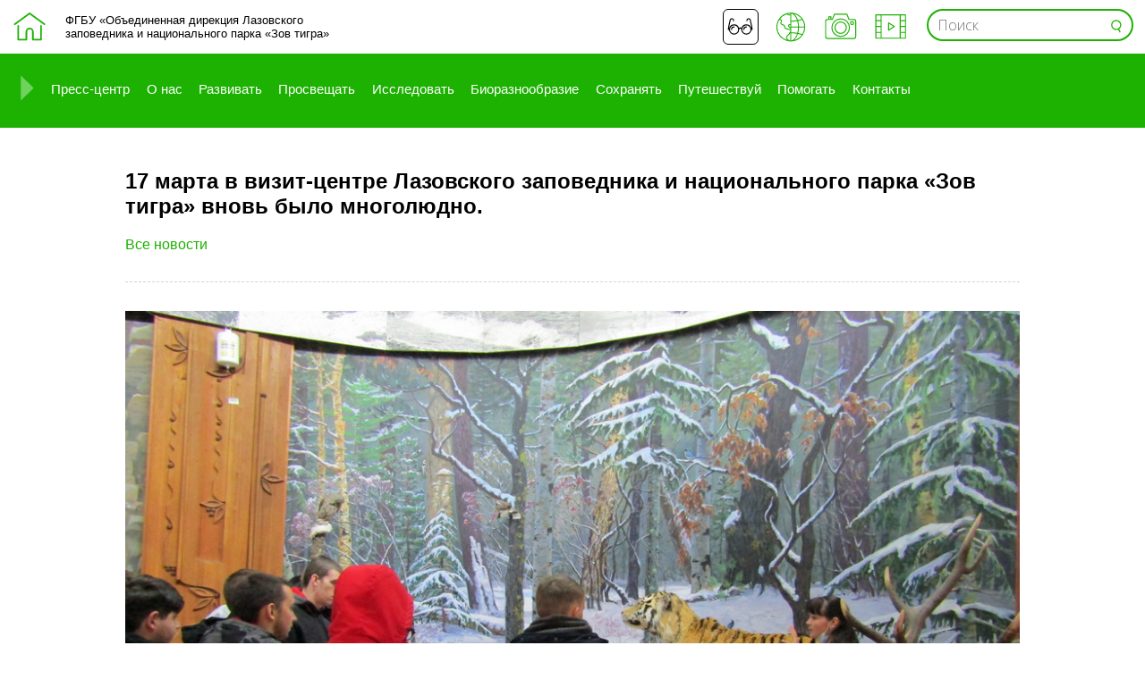

--- FILE ---
content_type: text/html; charset=UTF-8
request_url: http://lazovzap.ru/17-marta-v-vizit-tsentre-lazovskogo-zapovednika-i-natsionalnogo-parka-zov-tigra-vnov-bylo-mnogolyudno/
body_size: 19377
content:
<!DOCTYPE html>
<html lang="ru-RU" class="no-js no-svg">
<head>
<meta charset="UTF-8">
<meta name="viewport" content="width=device-width, initial-scale=1">


<link href="https://fonts.googleapis.com/css?family=Open+Sans:300,700" rel="stylesheet">

<script src='https://www.google.com/recaptcha/api.js'></script>

<title>17 марта в визит-центре Лазовского заповедника и национального парка «Зов тигра» вновь было многолюдно. &#8212; ФГБУ «Объединенная дирекция Лазовского заповедника и наионального парка «Зов тигра»</title>
<meta name='robots' content='max-image-preview:large' />
<meta name="dlm-version" content="4.8.8"><link rel="alternate" type="application/rss+xml" title="ФГБУ «Объединенная дирекция Лазовского заповедника и наионального парка «Зов тигра» &raquo; Лента" href="http://lazovzap.ru/feed/" />
<link rel="alternate" type="application/rss+xml" title="ФГБУ «Объединенная дирекция Лазовского заповедника и наионального парка «Зов тигра» &raquo; Лента комментариев" href="http://lazovzap.ru/comments/feed/" />
<link rel="alternate" type="application/rss+xml" title="ФГБУ «Объединенная дирекция Лазовского заповедника и наионального парка «Зов тигра» &raquo; Лента комментариев к &laquo;17 марта в визит-центре Лазовского заповедника и национального парка «Зов тигра» вновь было многолюдно.&raquo;" href="http://lazovzap.ru/17-marta-v-vizit-tsentre-lazovskogo-zapovednika-i-natsionalnogo-parka-zov-tigra-vnov-bylo-mnogolyudno/feed/" />
<script type="text/javascript">
window._wpemojiSettings = {"baseUrl":"https:\/\/s.w.org\/images\/core\/emoji\/14.0.0\/72x72\/","ext":".png","svgUrl":"https:\/\/s.w.org\/images\/core\/emoji\/14.0.0\/svg\/","svgExt":".svg","source":{"concatemoji":"http:\/\/lazovzap.ru\/wp-includes\/js\/wp-emoji-release.min.js?ver=6.3.7"}};
/*! This file is auto-generated */
!function(i,n){var o,s,e;function c(e){try{var t={supportTests:e,timestamp:(new Date).valueOf()};sessionStorage.setItem(o,JSON.stringify(t))}catch(e){}}function p(e,t,n){e.clearRect(0,0,e.canvas.width,e.canvas.height),e.fillText(t,0,0);var t=new Uint32Array(e.getImageData(0,0,e.canvas.width,e.canvas.height).data),r=(e.clearRect(0,0,e.canvas.width,e.canvas.height),e.fillText(n,0,0),new Uint32Array(e.getImageData(0,0,e.canvas.width,e.canvas.height).data));return t.every(function(e,t){return e===r[t]})}function u(e,t,n){switch(t){case"flag":return n(e,"\ud83c\udff3\ufe0f\u200d\u26a7\ufe0f","\ud83c\udff3\ufe0f\u200b\u26a7\ufe0f")?!1:!n(e,"\ud83c\uddfa\ud83c\uddf3","\ud83c\uddfa\u200b\ud83c\uddf3")&&!n(e,"\ud83c\udff4\udb40\udc67\udb40\udc62\udb40\udc65\udb40\udc6e\udb40\udc67\udb40\udc7f","\ud83c\udff4\u200b\udb40\udc67\u200b\udb40\udc62\u200b\udb40\udc65\u200b\udb40\udc6e\u200b\udb40\udc67\u200b\udb40\udc7f");case"emoji":return!n(e,"\ud83e\udef1\ud83c\udffb\u200d\ud83e\udef2\ud83c\udfff","\ud83e\udef1\ud83c\udffb\u200b\ud83e\udef2\ud83c\udfff")}return!1}function f(e,t,n){var r="undefined"!=typeof WorkerGlobalScope&&self instanceof WorkerGlobalScope?new OffscreenCanvas(300,150):i.createElement("canvas"),a=r.getContext("2d",{willReadFrequently:!0}),o=(a.textBaseline="top",a.font="600 32px Arial",{});return e.forEach(function(e){o[e]=t(a,e,n)}),o}function t(e){var t=i.createElement("script");t.src=e,t.defer=!0,i.head.appendChild(t)}"undefined"!=typeof Promise&&(o="wpEmojiSettingsSupports",s=["flag","emoji"],n.supports={everything:!0,everythingExceptFlag:!0},e=new Promise(function(e){i.addEventListener("DOMContentLoaded",e,{once:!0})}),new Promise(function(t){var n=function(){try{var e=JSON.parse(sessionStorage.getItem(o));if("object"==typeof e&&"number"==typeof e.timestamp&&(new Date).valueOf()<e.timestamp+604800&&"object"==typeof e.supportTests)return e.supportTests}catch(e){}return null}();if(!n){if("undefined"!=typeof Worker&&"undefined"!=typeof OffscreenCanvas&&"undefined"!=typeof URL&&URL.createObjectURL&&"undefined"!=typeof Blob)try{var e="postMessage("+f.toString()+"("+[JSON.stringify(s),u.toString(),p.toString()].join(",")+"));",r=new Blob([e],{type:"text/javascript"}),a=new Worker(URL.createObjectURL(r),{name:"wpTestEmojiSupports"});return void(a.onmessage=function(e){c(n=e.data),a.terminate(),t(n)})}catch(e){}c(n=f(s,u,p))}t(n)}).then(function(e){for(var t in e)n.supports[t]=e[t],n.supports.everything=n.supports.everything&&n.supports[t],"flag"!==t&&(n.supports.everythingExceptFlag=n.supports.everythingExceptFlag&&n.supports[t]);n.supports.everythingExceptFlag=n.supports.everythingExceptFlag&&!n.supports.flag,n.DOMReady=!1,n.readyCallback=function(){n.DOMReady=!0}}).then(function(){return e}).then(function(){var e;n.supports.everything||(n.readyCallback(),(e=n.source||{}).concatemoji?t(e.concatemoji):e.wpemoji&&e.twemoji&&(t(e.twemoji),t(e.wpemoji)))}))}((window,document),window._wpemojiSettings);
</script>
<style type="text/css">
img.wp-smiley,
img.emoji {
	display: inline !important;
	border: none !important;
	box-shadow: none !important;
	height: 1em !important;
	width: 1em !important;
	margin: 0 0.07em !important;
	vertical-align: -0.1em !important;
	background: none !important;
	padding: 0 !important;
}
</style>
	<link rel='stylesheet' id='wp-block-library-css' href='http://lazovzap.ru/wp-includes/css/dist/block-library/style.min.css?ver=6.3.7' type='text/css' media='all' />
<style id='classic-theme-styles-inline-css' type='text/css'>
/*! This file is auto-generated */
.wp-block-button__link{color:#fff;background-color:#32373c;border-radius:9999px;box-shadow:none;text-decoration:none;padding:calc(.667em + 2px) calc(1.333em + 2px);font-size:1.125em}.wp-block-file__button{background:#32373c;color:#fff;text-decoration:none}
</style>
<style id='global-styles-inline-css' type='text/css'>
body{--wp--preset--color--black: #000000;--wp--preset--color--cyan-bluish-gray: #abb8c3;--wp--preset--color--white: #ffffff;--wp--preset--color--pale-pink: #f78da7;--wp--preset--color--vivid-red: #cf2e2e;--wp--preset--color--luminous-vivid-orange: #ff6900;--wp--preset--color--luminous-vivid-amber: #fcb900;--wp--preset--color--light-green-cyan: #7bdcb5;--wp--preset--color--vivid-green-cyan: #00d084;--wp--preset--color--pale-cyan-blue: #8ed1fc;--wp--preset--color--vivid-cyan-blue: #0693e3;--wp--preset--color--vivid-purple: #9b51e0;--wp--preset--gradient--vivid-cyan-blue-to-vivid-purple: linear-gradient(135deg,rgba(6,147,227,1) 0%,rgb(155,81,224) 100%);--wp--preset--gradient--light-green-cyan-to-vivid-green-cyan: linear-gradient(135deg,rgb(122,220,180) 0%,rgb(0,208,130) 100%);--wp--preset--gradient--luminous-vivid-amber-to-luminous-vivid-orange: linear-gradient(135deg,rgba(252,185,0,1) 0%,rgba(255,105,0,1) 100%);--wp--preset--gradient--luminous-vivid-orange-to-vivid-red: linear-gradient(135deg,rgba(255,105,0,1) 0%,rgb(207,46,46) 100%);--wp--preset--gradient--very-light-gray-to-cyan-bluish-gray: linear-gradient(135deg,rgb(238,238,238) 0%,rgb(169,184,195) 100%);--wp--preset--gradient--cool-to-warm-spectrum: linear-gradient(135deg,rgb(74,234,220) 0%,rgb(151,120,209) 20%,rgb(207,42,186) 40%,rgb(238,44,130) 60%,rgb(251,105,98) 80%,rgb(254,248,76) 100%);--wp--preset--gradient--blush-light-purple: linear-gradient(135deg,rgb(255,206,236) 0%,rgb(152,150,240) 100%);--wp--preset--gradient--blush-bordeaux: linear-gradient(135deg,rgb(254,205,165) 0%,rgb(254,45,45) 50%,rgb(107,0,62) 100%);--wp--preset--gradient--luminous-dusk: linear-gradient(135deg,rgb(255,203,112) 0%,rgb(199,81,192) 50%,rgb(65,88,208) 100%);--wp--preset--gradient--pale-ocean: linear-gradient(135deg,rgb(255,245,203) 0%,rgb(182,227,212) 50%,rgb(51,167,181) 100%);--wp--preset--gradient--electric-grass: linear-gradient(135deg,rgb(202,248,128) 0%,rgb(113,206,126) 100%);--wp--preset--gradient--midnight: linear-gradient(135deg,rgb(2,3,129) 0%,rgb(40,116,252) 100%);--wp--preset--font-size--small: 13px;--wp--preset--font-size--medium: 20px;--wp--preset--font-size--large: 36px;--wp--preset--font-size--x-large: 42px;--wp--preset--spacing--20: 0.44rem;--wp--preset--spacing--30: 0.67rem;--wp--preset--spacing--40: 1rem;--wp--preset--spacing--50: 1.5rem;--wp--preset--spacing--60: 2.25rem;--wp--preset--spacing--70: 3.38rem;--wp--preset--spacing--80: 5.06rem;--wp--preset--shadow--natural: 6px 6px 9px rgba(0, 0, 0, 0.2);--wp--preset--shadow--deep: 12px 12px 50px rgba(0, 0, 0, 0.4);--wp--preset--shadow--sharp: 6px 6px 0px rgba(0, 0, 0, 0.2);--wp--preset--shadow--outlined: 6px 6px 0px -3px rgba(255, 255, 255, 1), 6px 6px rgba(0, 0, 0, 1);--wp--preset--shadow--crisp: 6px 6px 0px rgba(0, 0, 0, 1);}:where(.is-layout-flex){gap: 0.5em;}:where(.is-layout-grid){gap: 0.5em;}body .is-layout-flow > .alignleft{float: left;margin-inline-start: 0;margin-inline-end: 2em;}body .is-layout-flow > .alignright{float: right;margin-inline-start: 2em;margin-inline-end: 0;}body .is-layout-flow > .aligncenter{margin-left: auto !important;margin-right: auto !important;}body .is-layout-constrained > .alignleft{float: left;margin-inline-start: 0;margin-inline-end: 2em;}body .is-layout-constrained > .alignright{float: right;margin-inline-start: 2em;margin-inline-end: 0;}body .is-layout-constrained > .aligncenter{margin-left: auto !important;margin-right: auto !important;}body .is-layout-constrained > :where(:not(.alignleft):not(.alignright):not(.alignfull)){max-width: var(--wp--style--global--content-size);margin-left: auto !important;margin-right: auto !important;}body .is-layout-constrained > .alignwide{max-width: var(--wp--style--global--wide-size);}body .is-layout-flex{display: flex;}body .is-layout-flex{flex-wrap: wrap;align-items: center;}body .is-layout-flex > *{margin: 0;}body .is-layout-grid{display: grid;}body .is-layout-grid > *{margin: 0;}:where(.wp-block-columns.is-layout-flex){gap: 2em;}:where(.wp-block-columns.is-layout-grid){gap: 2em;}:where(.wp-block-post-template.is-layout-flex){gap: 1.25em;}:where(.wp-block-post-template.is-layout-grid){gap: 1.25em;}.has-black-color{color: var(--wp--preset--color--black) !important;}.has-cyan-bluish-gray-color{color: var(--wp--preset--color--cyan-bluish-gray) !important;}.has-white-color{color: var(--wp--preset--color--white) !important;}.has-pale-pink-color{color: var(--wp--preset--color--pale-pink) !important;}.has-vivid-red-color{color: var(--wp--preset--color--vivid-red) !important;}.has-luminous-vivid-orange-color{color: var(--wp--preset--color--luminous-vivid-orange) !important;}.has-luminous-vivid-amber-color{color: var(--wp--preset--color--luminous-vivid-amber) !important;}.has-light-green-cyan-color{color: var(--wp--preset--color--light-green-cyan) !important;}.has-vivid-green-cyan-color{color: var(--wp--preset--color--vivid-green-cyan) !important;}.has-pale-cyan-blue-color{color: var(--wp--preset--color--pale-cyan-blue) !important;}.has-vivid-cyan-blue-color{color: var(--wp--preset--color--vivid-cyan-blue) !important;}.has-vivid-purple-color{color: var(--wp--preset--color--vivid-purple) !important;}.has-black-background-color{background-color: var(--wp--preset--color--black) !important;}.has-cyan-bluish-gray-background-color{background-color: var(--wp--preset--color--cyan-bluish-gray) !important;}.has-white-background-color{background-color: var(--wp--preset--color--white) !important;}.has-pale-pink-background-color{background-color: var(--wp--preset--color--pale-pink) !important;}.has-vivid-red-background-color{background-color: var(--wp--preset--color--vivid-red) !important;}.has-luminous-vivid-orange-background-color{background-color: var(--wp--preset--color--luminous-vivid-orange) !important;}.has-luminous-vivid-amber-background-color{background-color: var(--wp--preset--color--luminous-vivid-amber) !important;}.has-light-green-cyan-background-color{background-color: var(--wp--preset--color--light-green-cyan) !important;}.has-vivid-green-cyan-background-color{background-color: var(--wp--preset--color--vivid-green-cyan) !important;}.has-pale-cyan-blue-background-color{background-color: var(--wp--preset--color--pale-cyan-blue) !important;}.has-vivid-cyan-blue-background-color{background-color: var(--wp--preset--color--vivid-cyan-blue) !important;}.has-vivid-purple-background-color{background-color: var(--wp--preset--color--vivid-purple) !important;}.has-black-border-color{border-color: var(--wp--preset--color--black) !important;}.has-cyan-bluish-gray-border-color{border-color: var(--wp--preset--color--cyan-bluish-gray) !important;}.has-white-border-color{border-color: var(--wp--preset--color--white) !important;}.has-pale-pink-border-color{border-color: var(--wp--preset--color--pale-pink) !important;}.has-vivid-red-border-color{border-color: var(--wp--preset--color--vivid-red) !important;}.has-luminous-vivid-orange-border-color{border-color: var(--wp--preset--color--luminous-vivid-orange) !important;}.has-luminous-vivid-amber-border-color{border-color: var(--wp--preset--color--luminous-vivid-amber) !important;}.has-light-green-cyan-border-color{border-color: var(--wp--preset--color--light-green-cyan) !important;}.has-vivid-green-cyan-border-color{border-color: var(--wp--preset--color--vivid-green-cyan) !important;}.has-pale-cyan-blue-border-color{border-color: var(--wp--preset--color--pale-cyan-blue) !important;}.has-vivid-cyan-blue-border-color{border-color: var(--wp--preset--color--vivid-cyan-blue) !important;}.has-vivid-purple-border-color{border-color: var(--wp--preset--color--vivid-purple) !important;}.has-vivid-cyan-blue-to-vivid-purple-gradient-background{background: var(--wp--preset--gradient--vivid-cyan-blue-to-vivid-purple) !important;}.has-light-green-cyan-to-vivid-green-cyan-gradient-background{background: var(--wp--preset--gradient--light-green-cyan-to-vivid-green-cyan) !important;}.has-luminous-vivid-amber-to-luminous-vivid-orange-gradient-background{background: var(--wp--preset--gradient--luminous-vivid-amber-to-luminous-vivid-orange) !important;}.has-luminous-vivid-orange-to-vivid-red-gradient-background{background: var(--wp--preset--gradient--luminous-vivid-orange-to-vivid-red) !important;}.has-very-light-gray-to-cyan-bluish-gray-gradient-background{background: var(--wp--preset--gradient--very-light-gray-to-cyan-bluish-gray) !important;}.has-cool-to-warm-spectrum-gradient-background{background: var(--wp--preset--gradient--cool-to-warm-spectrum) !important;}.has-blush-light-purple-gradient-background{background: var(--wp--preset--gradient--blush-light-purple) !important;}.has-blush-bordeaux-gradient-background{background: var(--wp--preset--gradient--blush-bordeaux) !important;}.has-luminous-dusk-gradient-background{background: var(--wp--preset--gradient--luminous-dusk) !important;}.has-pale-ocean-gradient-background{background: var(--wp--preset--gradient--pale-ocean) !important;}.has-electric-grass-gradient-background{background: var(--wp--preset--gradient--electric-grass) !important;}.has-midnight-gradient-background{background: var(--wp--preset--gradient--midnight) !important;}.has-small-font-size{font-size: var(--wp--preset--font-size--small) !important;}.has-medium-font-size{font-size: var(--wp--preset--font-size--medium) !important;}.has-large-font-size{font-size: var(--wp--preset--font-size--large) !important;}.has-x-large-font-size{font-size: var(--wp--preset--font-size--x-large) !important;}
.wp-block-navigation a:where(:not(.wp-element-button)){color: inherit;}
:where(.wp-block-post-template.is-layout-flex){gap: 1.25em;}:where(.wp-block-post-template.is-layout-grid){gap: 1.25em;}
:where(.wp-block-columns.is-layout-flex){gap: 2em;}:where(.wp-block-columns.is-layout-grid){gap: 2em;}
.wp-block-pullquote{font-size: 1.5em;line-height: 1.6;}
</style>
<link rel='stylesheet' id='anchor-block-public-styles-css' href='http://lazovzap.ru/wp-content/plugins/anchor-block/public/anchor-block.css?ver=6.3.7' type='text/css' media='all' />
<link rel='stylesheet' id='contact-form-7-css' href='http://lazovzap.ru/wp-content/plugins/contact-form-7/includes/css/styles.css?ver=5.8' type='text/css' media='all' />
<link rel='stylesheet' id='foobox-free-min-css' href='http://lazovzap.ru/wp-content/plugins/foobox-image-lightbox/free/css/foobox.free.min.css?ver=2.7.27' type='text/css' media='all' />
<link rel='stylesheet' id='lazov5-style-css' href='http://lazovzap.ru/wp-content/themes/lazov5-1-0/style.css?v=1768861942&#038;ver=6.3.7' type='text/css' media='all' />
<script type='text/javascript' src='http://lazovzap.ru/wp-includes/js/jquery/jquery.min.js?ver=3.7.0' id='jquery-core-js'></script>
<script type='text/javascript' src='http://lazovzap.ru/wp-includes/js/jquery/jquery-migrate.min.js?ver=3.4.1' id='jquery-migrate-js'></script>
<script type='text/javascript' src='http://lazovzap.ru/wp-content/themes/lazov5-1-0/js/jquery.cookie.js?ver=6.3.7' id='jquery-cookie-js'></script>
<script id="foobox-free-min-js-before" type="text/javascript">
/* Run FooBox FREE (v2.7.27) */
var FOOBOX = window.FOOBOX = {
	ready: true,
	disableOthers: false,
	o: {wordpress: { enabled: true }, countMessage:'image %index of %total', captions: { dataTitle: ["captionTitle","title"], dataDesc: ["captionDesc","description"] }, excludes:'.fbx-link,.nofoobox,.nolightbox,a[href*="pinterest.com/pin/create/button/"]', affiliate : { enabled: false }},
	selectors: [
		".foogallery-container.foogallery-lightbox-foobox", ".foogallery-container.foogallery-lightbox-foobox-free", ".gallery", ".wp-block-gallery", ".wp-caption", ".wp-block-image", "a:has(img[class*=wp-image-])", ".foobox"
	],
	pre: function( $ ){
		// Custom JavaScript (Pre)
		
	},
	post: function( $ ){
		// Custom JavaScript (Post)
		
		// Custom Captions Code
		
	},
	custom: function( $ ){
		// Custom Extra JS
		
	}
};
</script>
<script type='text/javascript' src='http://lazovzap.ru/wp-content/plugins/foobox-image-lightbox/free/js/foobox.free.min.js?ver=2.7.27' id='foobox-free-min-js'></script>
<link rel="https://api.w.org/" href="http://lazovzap.ru/wp-json/" /><link rel="alternate" type="application/json" href="http://lazovzap.ru/wp-json/wp/v2/posts/5475" /><link rel="EditURI" type="application/rsd+xml" title="RSD" href="http://lazovzap.ru/xmlrpc.php?rsd" />
<meta name="generator" content="WordPress 6.3.7" />
<link rel="canonical" href="http://lazovzap.ru/17-marta-v-vizit-tsentre-lazovskogo-zapovednika-i-natsionalnogo-parka-zov-tigra-vnov-bylo-mnogolyudno/" />
<link rel='shortlink' href='http://lazovzap.ru/?p=5475' />
<link rel="alternate" type="application/json+oembed" href="http://lazovzap.ru/wp-json/oembed/1.0/embed?url=http%3A%2F%2Flazovzap.ru%2F17-marta-v-vizit-tsentre-lazovskogo-zapovednika-i-natsionalnogo-parka-zov-tigra-vnov-bylo-mnogolyudno%2F" />
<link rel="alternate" type="text/xml+oembed" href="http://lazovzap.ru/wp-json/oembed/1.0/embed?url=http%3A%2F%2Flazovzap.ru%2F17-marta-v-vizit-tsentre-lazovskogo-zapovednika-i-natsionalnogo-parka-zov-tigra-vnov-bylo-mnogolyudno%2F&#038;format=xml" />
<link rel="icon" href="http://lazovzap.ru/wp-content/uploads/2017/07/logo-Artboard-1.png" sizes="32x32" />
<link rel="icon" href="http://lazovzap.ru/wp-content/uploads/2017/07/logo-Artboard-1.png" sizes="192x192" />
<link rel="apple-touch-icon" href="http://lazovzap.ru/wp-content/uploads/2017/07/logo-Artboard-1.png" />
<meta name="msapplication-TileImage" content="http://lazovzap.ru/wp-content/uploads/2017/07/logo-Artboard-1.png" />
</head>

<body class="post-template-default single single-post postid-5475 single-format-standard">

<div class="sp-panel">
	<a href="#" class="sp-panel__blue">Голубой</a>
	<a href="#" class="sp-panel__white">Белый</a>
	<a href="#" class="sp-panel__black">Черный</a>
	<a href="#" class="sp-panel__large">Крупный шрифт</a>	
</div>

<div class="all-wrapper">

	<div class="all-site">

	<div class="menu-mobile-menu" style="position:absolute;z-index:1000;">
		<div class="menu-mobile-automenu"><ul id="menu-nested-pages" class="menu"><li id="menu-item-3287" class="menu-item menu-item-type-post_type menu-item-object-page menu-item-has-children menu-item-3287"><a rel="page" href="http://lazovzap.ru/press-center/">Пресс-центр</a>
<ul class="sub-menu">
	<li id="menu-item-3594" class="menu-item menu-item-type-post_type menu-item-object-page menu-item-3594"><a rel="page" href="http://lazovzap.ru/press-center/sobytiya/">События</a></li>
	<li id="menu-item-3595" class="menu-item menu-item-type-post_type menu-item-object-page menu-item-3595"><a rel="page" href="http://lazovzap.ru/press-center/novosti/">Новости</a></li>
	<li id="menu-item-3593" class="menu-item menu-item-type-post_type menu-item-object-page menu-item-3593"><a rel="page" href="http://lazovzap.ru/press-center/proekty/">Проекты</a></li>
	<li id="menu-item-3412" class="menu-item menu-item-type-post_type menu-item-object-page menu-item-3412"><a rel="page" href="http://lazovzap.ru/press-center/o-nas-pishut/">О нас пишут</a></li>
	<li id="menu-item-3288" class="menu-item menu-item-type-post_type menu-item-object-page menu-item-3288"><a rel="page" href="http://lazovzap.ru/press-center/foto-galereya/">Фото-галерея</a></li>
	<li id="menu-item-3291" class="menu-item menu-item-type-post_type menu-item-object-page menu-item-3291"><a rel="page" href="http://lazovzap.ru/press-center/video-gallery/">Видеогалерея</a></li>
</ul>
</li>
<li id="menu-item-3293" class="menu-item menu-item-type-post_type menu-item-object-page menu-item-has-children menu-item-3293"><a rel="page" href="http://lazovzap.ru/about/">О нас</a>
<ul class="sub-menu">
	<li id="menu-item-3301" class="menu-item menu-item-type-post_type menu-item-object-page menu-item-3301"><a rel="page" href="http://lazovzap.ru/about/team/">Команда</a></li>
	<li id="menu-item-3295" class="menu-item menu-item-type-post_type menu-item-object-page menu-item-3295"><a rel="page" href="http://lazovzap.ru/about/missiya-tseli-i-zadachi/">Миссия, цели и задачи</a></li>
	<li id="menu-item-3689" class="menu-item menu-item-type-post_type menu-item-object-page menu-item-3689"><a rel="page" href="http://lazovzap.ru/about/prirodnye-usloviya/">Природные условия</a></li>
	<li id="menu-item-3294" class="menu-item menu-item-type-post_type menu-item-object-page menu-item-3294"><a rel="page" href="http://lazovzap.ru/about/osnovnye-napravleniya-deyatelnosti/">Основные направления деятельности</a></li>
	<li id="menu-item-3296" class="menu-item menu-item-type-post_type menu-item-object-page menu-item-3296"><a rel="page" href="http://lazovzap.ru/about/raspolozhenie/">Расположение Лазовского заповедника</a></li>
	<li id="menu-item-3297" class="menu-item menu-item-type-post_type menu-item-object-page menu-item-3297"><a rel="page" href="http://lazovzap.ru/about/natsionalnyj-park-zov-tigra/">Национальный парк «Зов Тигра»</a></li>
	<li id="menu-item-3306" class="menu-item menu-item-type-post_type menu-item-object-page menu-item-3306"><a rel="page" href="http://lazovzap.ru/about/nashi-partnery/">Наши партнеры</a></li>
	<li id="menu-item-3298" class="menu-item menu-item-type-post_type menu-item-object-page menu-item-3298"><a rel="page" href="http://lazovzap.ru/about/istoriya-2/">История</a></li>
	<li id="menu-item-3292" class="menu-item menu-item-type-post_type menu-item-object-page menu-item-3292"><a rel="page" href="http://lazovzap.ru/about/protivodejstvie-korruptsii/">Противодействие коррупции</a></li>
</ul>
</li>
<li id="menu-item-3314" class="menu-item menu-item-type-post_type menu-item-object-page menu-item-has-children menu-item-3314"><a rel="page" href="http://lazovzap.ru/razvivat/">Развивать</a>
<ul class="sub-menu">
	<li id="menu-item-3315" class="menu-item menu-item-type-post_type menu-item-object-page menu-item-3315"><a rel="page" href="http://lazovzap.ru/razvivat/proekty/">Проекты</a></li>
	<li id="menu-item-3316" class="menu-item menu-item-type-post_type menu-item-object-page menu-item-3316"><a rel="page" href="http://lazovzap.ru/razvivat/partnerskie-initsiativy/">Партнерские инициативы</a></li>
	<li id="menu-item-3317" class="menu-item menu-item-type-post_type menu-item-object-page menu-item-3317"><a rel="page" href="http://lazovzap.ru/razvivat/sotrudnichestvo-s-biznesom/">Сотрудничество с бизнесом</a></li>
</ul>
</li>
<li id="menu-item-3318" class="menu-item menu-item-type-post_type menu-item-object-page menu-item-has-children menu-item-3318"><a rel="page" href="http://lazovzap.ru/prosveshhat/">Просвещать</a>
<ul class="sub-menu">
	<li id="menu-item-3394" class="menu-item menu-item-type-post_type menu-item-object-page menu-item-3394"><a rel="page" href="http://lazovzap.ru/prosveshhat/biblioteka/">Библиотека</a></li>
	<li id="menu-item-6732" class="menu-item menu-item-type-post_type menu-item-object-page menu-item-6732"><a rel="page" href="http://lazovzap.ru/prosveshhat/nashi-konkursy/">Наши конкурсы</a></li>
	<li id="menu-item-3319" class="menu-item menu-item-type-post_type menu-item-object-page menu-item-3319"><a rel="page" href="http://lazovzap.ru/prosveshhat/ekoprosveshhenie/">Наша деятельность</a></li>
	<li id="menu-item-3320" class="menu-item menu-item-type-post_type menu-item-object-page menu-item-3320"><a rel="page" href="http://lazovzap.ru/prosveshhat/metodicheskie-rekomendatsii/">Методические рекомендации</a></li>
	<li id="menu-item-3321" class="menu-item menu-item-type-post_type menu-item-object-page menu-item-3321"><a rel="page" href="http://lazovzap.ru/prosveshhat/museum/">Музей Лазовского заповедника</a></li>
	<li id="menu-item-3323" class="menu-item menu-item-type-post_type menu-item-object-page menu-item-3323"><a rel="page" href="http://lazovzap.ru/prosveshhat/svodnye-dannye-po-eko-prosveshheniyu-oopt/">Сводные данные по эко-просвещению ООПТ</a></li>
	<li id="menu-item-3387" class="menu-item menu-item-type-post_type menu-item-object-page menu-item-3387"><a rel="page" href="http://lazovzap.ru/prosveshhat/suvenirnaya-produktsiya/">Детский уголок</a></li>
</ul>
</li>
<li id="menu-item-3334" class="menu-item menu-item-type-post_type menu-item-object-page menu-item-has-children menu-item-3334"><a rel="page" href="http://lazovzap.ru/issledovat/">Исследовать</a>
<ul class="sub-menu">
	<li id="menu-item-4413" class="menu-item menu-item-type-post_type menu-item-object-page menu-item-4413"><a rel="page" href="http://lazovzap.ru/issledovat/interaktivnaya-karta-2/">Интерактивная карта</a></li>
	<li id="menu-item-3391" class="menu-item menu-item-type-post_type menu-item-object-page menu-item-3391"><a rel="page" href="http://lazovzap.ru/issledovat/nauchnyj-otdel/">Научная деятельность</a></li>
	<li id="menu-item-3338" class="menu-item menu-item-type-post_type menu-item-object-page menu-item-3338"><a rel="page" href="http://lazovzap.ru/issledovat/nauka-zapovednogo-dela/">Наука заповедного дела</a></li>
	<li id="menu-item-3717" class="menu-item menu-item-type-post_type menu-item-object-page menu-item-3717"><a rel="page" href="http://lazovzap.ru/bioraznoobrazie/zhivotnye-opisanie/otryad-hvostatye-caudata/">Отряд Хвостатые &#8212; Caudata</a></li>
	<li id="menu-item-3337" class="menu-item menu-item-type-post_type menu-item-object-page menu-item-3337"><a rel="page" href="http://lazovzap.ru/issledovat/nauchnye-issledovaniya/">Научные исследования</a></li>
	<li id="menu-item-3336" class="menu-item menu-item-type-post_type menu-item-object-page menu-item-3336"><a rel="page" href="http://lazovzap.ru/issledovat/nauchnye-publikatsii/">Научные публикации</a></li>
	<li id="menu-item-3335" class="menu-item menu-item-type-post_type menu-item-object-page menu-item-3335"><a rel="page" href="http://lazovzap.ru/issledovat/nauchnye-meropriyatiya/">Научные мероприятия</a></li>
	<li id="menu-item-3582" class="menu-item menu-item-type-post_type menu-item-object-page menu-item-3582"><a rel="page" href="http://lazovzap.ru/issledovat/interaktivnaya-karta/">Интерактивная карта</a></li>
</ul>
</li>
<li id="menu-item-3672" class="menu-item menu-item-type-post_type menu-item-object-page menu-item-has-children menu-item-3672"><a rel="page" href="http://lazovzap.ru/bioraznoobrazie/">Биоразнообразие</a>
<ul class="sub-menu">
	<li id="menu-item-3675" class="menu-item menu-item-type-post_type menu-item-object-page menu-item-3675"><a rel="page" href="http://lazovzap.ru/bioraznoobrazie/biologicheskaya-tsennost-i-reprezentativnost/">Биологическая ценность и репрезентативность</a></li>
	<li id="menu-item-3671" class="menu-item menu-item-type-post_type menu-item-object-page menu-item-3671"><a rel="page" href="http://lazovzap.ru/bioraznoobrazie/rastitelnyj-mir-lazovskogo-zapovednika/">Растительный мир Лазовского заповедника</a></li>
	<li id="menu-item-3674" class="menu-item menu-item-type-post_type menu-item-object-page menu-item-3674"><a rel="page" href="http://lazovzap.ru/bioraznoobrazie/zhivotnyj-mir-lazovskogo-zapovednika/">Животный мир Лазовского заповедника</a></li>
</ul>
</li>
<li id="menu-item-3339" class="menu-item menu-item-type-post_type menu-item-object-page menu-item-has-children menu-item-3339"><a rel="page" href="http://lazovzap.ru/sohranyat/">Сохранять</a>
<ul class="sub-menu">
	<li id="menu-item-4958" class="menu-item menu-item-type-post_type menu-item-object-page menu-item-4958"><a rel="page" href="http://lazovzap.ru/sohranyat/obrashhenie-s-othodami/">Обращение с отходами</a></li>
	<li id="menu-item-3348" class="menu-item menu-item-type-post_type menu-item-object-page menu-item-3348"><a rel="page" href="http://lazovzap.ru/sohranyat/nashi-tigry/">Наши тигры</a></li>
	<li id="menu-item-3340" class="menu-item menu-item-type-post_type menu-item-object-page menu-item-3340"><a rel="page" href="http://lazovzap.ru/sohranyat/proekty/">Проекты</a></li>
	<li id="menu-item-3341" class="menu-item menu-item-type-post_type menu-item-object-page menu-item-3341"><a rel="page" href="http://lazovzap.ru/sohranyat/krasnaya-kniga/">Красная книга</a></li>
	<li id="menu-item-3342" class="menu-item menu-item-type-post_type menu-item-object-page menu-item-3342"><a rel="page" href="http://lazovzap.ru/sohranyat/kadastr-obektov-zhivotnogo-mira/">Кадастр объектов животного мира</a></li>
	<li id="menu-item-3343" class="menu-item menu-item-type-post_type menu-item-object-page menu-item-3343"><a rel="page" href="http://lazovzap.ru/sohranyat/kadastr-oopt/">Кадастр ООПТ</a></li>
	<li id="menu-item-3344" class="menu-item menu-item-type-post_type menu-item-object-page menu-item-3344"><a rel="page" href="http://lazovzap.ru/sohranyat/unikalnye-obekty/">Уникальные объекты</a></li>
	<li id="menu-item-3345" class="menu-item menu-item-type-post_type menu-item-object-page menu-item-3345"><a rel="page" href="http://lazovzap.ru/sohranyat/ekosistema/">Экосистема</a></li>
	<li id="menu-item-3346" class="menu-item menu-item-type-post_type menu-item-object-page menu-item-3346"><a rel="page" href="http://lazovzap.ru/sohranyat/bioraznoobrazie/">Биоразнообразие</a></li>
	<li id="menu-item-3367" class="menu-item menu-item-type-post_type menu-item-object-page menu-item-3367"><a rel="page" href="http://lazovzap.ru/sohranyat/how-to/">Как помочь сохранить природу?</a></li>
	<li id="menu-item-3347" class="menu-item menu-item-type-post_type menu-item-object-page menu-item-3347"><a rel="page" href="http://lazovzap.ru/sohranyat/redkie-i-ischezayushhie-vidy/">Редкие и исчезающие виды</a></li>
</ul>
</li>
<li id="menu-item-3349" class="menu-item menu-item-type-post_type menu-item-object-page menu-item-has-children menu-item-3349"><a rel="page" href="http://lazovzap.ru/puteshestvuj/">Путешествуй</a>
<ul class="sub-menu">
	<li id="menu-item-3619" class="menu-item menu-item-type-post_type menu-item-object-page menu-item-3619"><a rel="page" href="http://lazovzap.ru/puteshestvuj/novosti-turizma/">Новости туризма</a></li>
	<li id="menu-item-3618" class="menu-item menu-item-type-post_type menu-item-object-page menu-item-3618"><a rel="page" href="http://lazovzap.ru/puteshestvuj/kategorii-puteshestvennikov/">Категории путешественников</a></li>
	<li id="menu-item-3365" class="menu-item menu-item-type-post_type menu-item-object-page menu-item-3365"><a rel="page" href="http://lazovzap.ru/puteshestvuj/usloviya-poseshheniya/">Условия посещения</a></li>
	<li id="menu-item-3373" class="menu-item menu-item-type-post_type menu-item-object-page menu-item-3373"><a rel="page" href="http://lazovzap.ru/puteshestvuj/oformit-propusk/">Оформить пропуск</a></li>
	<li id="menu-item-5199" class="menu-item menu-item-type-post_type menu-item-object-page menu-item-5199"><a rel="page" href="http://lazovzap.ru/puteshestvuj/bronirovanie-na-kordone-petrova/">Бронирование мест отдыха</a></li>
	<li id="menu-item-3622" class="menu-item menu-item-type-post_type menu-item-object-page menu-item-3622"><a rel="page" href="http://lazovzap.ru/puteshestvuj/vidy-turov/">Виды туров</a></li>
	<li id="menu-item-3368" class="menu-item menu-item-type-post_type menu-item-object-page menu-item-3368"><a rel="page" href="http://lazovzap.ru/puteshestvuj/zov-tigra/">Маршруты «Зов Тигра»</a></li>
	<li id="menu-item-3374" class="menu-item menu-item-type-post_type menu-item-object-page menu-item-3374"><a rel="page" href="http://lazovzap.ru/puteshestvuj/lazovsky-zapovednik/">Маршруты Лазовского заповедника</a></li>
	<li id="menu-item-3350" class="menu-item menu-item-type-post_type menu-item-object-page menu-item-3350"><a rel="page" href="http://lazovzap.ru/puteshestvuj/turisticheskaya-karta/">Туристическая карта</a></li>
	<li id="menu-item-3353" class="menu-item menu-item-type-post_type menu-item-object-page menu-item-3353"><a rel="page" href="http://lazovzap.ru/puteshestvuj/rekomendatsii-pri-vstreche-s-tigrom/">Рекомендации при встрече с тигром</a></li>
	<li id="menu-item-3354" class="menu-item menu-item-type-post_type menu-item-object-page menu-item-3354"><a rel="page" href="http://lazovzap.ru/puteshestvuj/kak-vesti-sebya-pri-vstreche-s-dikim-zverem/">Как вести себя при встрече с диким зверем</a></li>
	<li id="menu-item-3366" class="menu-item menu-item-type-post_type menu-item-object-page menu-item-3366"><a rel="page" href="http://lazovzap.ru/puteshestvuj/razvitie-ekologicheskogo-turizma/">Развитие экологического туризма</a></li>
	<li id="menu-item-3386" class="menu-item menu-item-type-post_type menu-item-object-page menu-item-3386"><a rel="page" href="http://lazovzap.ru/puteshestvuj/ekskursii-lazovskogo-zapovednika/">Экскурсии Лазовского заповедника</a></li>
	<li id="menu-item-6579" class="menu-item menu-item-type-post_type menu-item-object-page menu-item-6579"><a rel="page" href="http://lazovzap.ru/puteshestvuj/uslugi-i-rastsenki/">Услуги и расценки</a></li>
	<li id="menu-item-3385" class="menu-item menu-item-type-post_type menu-item-object-page menu-item-3385"><a rel="page" href="http://lazovzap.ru/puteshestvuj/np-zov-tigra/">Экскурсии парка «Зов Тигра»</a></li>
</ul>
</li>
<li id="menu-item-3355" class="menu-item menu-item-type-post_type menu-item-object-page menu-item-has-children menu-item-3355"><a rel="page" href="http://lazovzap.ru/pomogat/">Помогать</a>
<ul class="sub-menu">
	<li id="menu-item-3356" class="menu-item menu-item-type-post_type menu-item-object-page menu-item-3356"><a rel="page" href="http://lazovzap.ru/pomogat/informatsiya-dlya-investorov-i-sponsorov/">Информация для инвесторов и спонсоров</a></li>
	<li id="menu-item-3357" class="menu-item menu-item-type-post_type menu-item-object-page menu-item-3357"><a rel="page" href="http://lazovzap.ru/pomogat/volonterstvo-na-oopt/">Волонтерство на ООПТ</a></li>
	<li id="menu-item-3358" class="menu-item menu-item-type-post_type menu-item-object-page menu-item-3358"><a rel="page" href="http://lazovzap.ru/pomogat/proekty-meropriyatiya/">Проекты, мероприятия</a></li>
	<li id="menu-item-3359" class="menu-item menu-item-type-post_type menu-item-object-page menu-item-3359"><a rel="page" href="http://lazovzap.ru/pomogat/blagotvoritelnost/">Благотворительность</a></li>
</ul>
</li>
<li id="menu-item-3360" class="menu-item menu-item-type-post_type menu-item-object-page menu-item-has-children menu-item-3360"><a rel="page" href="http://lazovzap.ru/contacts/">Контакты</a>
<ul class="sub-menu">
	<li id="menu-item-3361" class="menu-item menu-item-type-post_type menu-item-object-page menu-item-3361"><a rel="page" href="http://lazovzap.ru/contacts/feedback/">Обратная связь</a></li>
</ul>
</li>
</ul></div>
	</div>
<div class="inside-top">
	<div class="inside-top-header-container">
		<a href="http://lazovzap.ru" class="inside-top-header__link inside-top-header__link-home"></a>
		<a href="http://lazovzap.ru"><div class="inside-top-header__link inside-top-header__link-direcia">ФГБУ «Объединенная дирекция Лазовского <br>заповедника и национального парка «Зов тигра»</div></a>
		<div class="inside-top-header__link inside-top-header__link-searchform">				
			<form role="search" method="get" class="search-form" action="http://lazovzap.ru">
			<div class="inside-top-search-content">
				<div class="inside-top-search-input"><input type="search" id="search-form-5e3395a2f1f35" value="" name="s" placeholder="Поиск"></div>
				<button type="submit" class="btn-inside-top-search"></button>
			</div>
			</form>
		</div>			
		<a href="#" class="inside-top-header__link-2 inside-top-header__link-search"></a>
		<a href="http://lazovzap.ru/press-center/video-gallery/" class="inside-top-header__link inside-top-header__link-video"></a>
		<a href="http://lazovzap.ru/press-center/foto-galereya/" class="inside-top-header__link inside-top-header__link-photo"></a>
		<a href="http://lazovzap.ru/about/raspolozhenie/" class="inside-top-header__link inside-top-header__link-maps"></a>
		<a href="#" class="inside-top-header__link inside-top-header__link-special"></a>
	</div>
</div>

<div class="inside-top-mobile">
	<a href="#" class="inside-top-header__mobile_btn-menu"></a>
	<a href="http://lazovzap.ru" class="inside-top-header__mobile_btn-home"></a>
	<a href="http://lazovzap.ru" class="inside-top-header__mobile_btn-home-title">На главную</a>
</div>
	<div class="general-content">
	<div class="general-content-wrapper regular-single">
				
		

<div class="inside-main-part__article">
	<article  id="post-5475" class="news-item post-5475 post type-post status-publish format-standard has-post-thumbnail hentry category-allnews">


		<header class="entry-header">		
			<h1 class="entry-title">17 марта в визит-центре Лазовского заповедника и национального парка «Зов тигра» вновь было многолюдно.</h1>		
			<div class="entry-header__new-category"><a href="http://lazovzap.ru/category/allnews/" rel="category tag">Все новости</a></div>
			<hr>
					</header>

		<a href='http://lazovzap.ru/wp-content/uploads/2021/03/1-0.jpg' class='foobox' rel='gallery'> <img class='single-post-image' src='http://lazovzap.ru/wp-content/uploads/2021/03/1-0.jpg'> </a>
		<div class="entry-content">
			
<p>После продолжительного перерыва, связанного с ограничениями по COVID-19, первыми посетителями визит-центра стали студенты КГБ ПОУ «Лазовский колледж технологий и туризма». На протяжении двух часов сотрудники отдела экопросвещения знакомили ребят с обитателями Лазовского заповедника и нацпарка «Зов тигра» и с людьми, которые их охраняют.</p>



<figure class="wp-block-image size-large"><a href="http://lazovzap.ru/wp-content/uploads/2021/03/5-0.jpg"><img decoding="async" fetchpriority="high" width="1024" height="576" src="http://lazovzap.ru/wp-content/uploads/2021/03/5-0.jpg" alt="" class="wp-image-5476"/></a></figure>



<p>Во время экскурсии в музее природы, которую провела специалист А. Дикалюк, студенты узнали много интересного: почему новорожденные косулята такие же пятнистые, как и детёныши пятнистых оленей, как по форме зрачка отличить ядовитых змей от их безопасных родственников, на какой части тела амурского тигра рисунок полос наиболее информативен для научных сотрудников.</p>



<figure class="wp-block-image size-large"><a href="http://lazovzap.ru/wp-content/uploads/2021/03/2-0.jpg"><img decoding="async" width="1024" height="576" src="http://lazovzap.ru/wp-content/uploads/2021/03/2-0.jpg" alt="" class="wp-image-5477"/></a></figure>



<p>Во время мастер-класса по художественной графике для некоторых молодых людей стало открытием, что ритм – это не только музыкальный бит. С помощью профессионального художника Н. Можаевой ребята пытались изобразить ритм геометрических фигур вокруг того или иного образа природных объектов, встречающихся на наших территориях. Нина Давыдовна на примере графической композиции объяснила значимость каждого отдельного объекта для устойчивости и единства любой системы, в том числе и природного сообщества.</p>



<figure class="wp-block-image size-large"><a href="http://lazovzap.ru/wp-content/uploads/2021/03/3-0.jpg"><img decoding="async" width="1024" height="576" src="http://lazovzap.ru/wp-content/uploads/2021/03/3-0.jpg" alt="" class="wp-image-5478"/></a></figure>



<p>Тема единства затем была продолжена методистом О. Ощепковой при проведении профориентационной видеолекции «Заповедное братство». Она познакомила ребят с деятельностью сотрудников отдела охраны. Многообразие стоящих перед госинспекторами сложных задач, трудности, возникающие при выполнении служебных обязанностей, личные физические и моральные качества, необходимые для работы в природоохранной команде, – вся эта информация вызвала живой интерес у слушателей </p>



<p>А «изюминкой на торте» для студентов в конце встречи стала возможность живого общения с людьми, которых они видели на экране. Старший госинспектор С. Рословец и госинспекторы А. Малых, П. Морозов, К. Сотников не только рассказали ребятам о способах тушения лесных пожаров, но и дали мастер-класс работы с пневмоогнетушителем.</p>



<figure class="wp-block-image size-large"><a href="http://lazovzap.ru/wp-content/uploads/2021/03/7-0.jpg"><img decoding="async" loading="lazy" width="1024" height="576" src="http://lazovzap.ru/wp-content/uploads/2021/03/7-0.jpg" alt="" class="wp-image-5479"/></a></figure>



<figure class="wp-block-image size-large"><a href="http://lazovzap.ru/wp-content/uploads/2021/03/6-0.jpg"><img decoding="async" loading="lazy" width="1024" height="576" src="http://lazovzap.ru/wp-content/uploads/2021/03/6-0.jpg" alt="" class="wp-image-5480"/></a></figure>

			<hr class="brake-after-content">

			
	<nav class="navigation post-navigation" aria-label=" ">
		<h2 class="screen-reader-text"> </h2>
		<div class="nav-links"><div class="nav-previous"><a href="http://lazovzap.ru/onlajn-marafon-hudozhestvennogo-chteniya-dalyokij-kraj/" rel="prev"><span>Предыдущая новость:</span> Онлайн-марафон художественного чтения «ДАЛЁКИЙ КРАЙ».</a></div><div class="nav-next"><a href="http://lazovzap.ru/pozharoopasnyj-sezon/" rel="next"><span>Следующая новость:</span> Пожароопасный сезон</a></div></div>
	</nav>		</div>

	</article>
</div>
		
	</div>
	</div>

		<div class="lazov-footer">
			<div class="btn-go-top"><a href="#">Наверх<span></span></a></div>
			<div class="lazov-footer-top">
				<div class="lazov-footer-search">

					
<!-- 
   _____ _________    ____  ________  __
  / ___// ____/   |  / __ \/ ____/ / / /
  \__ \/ __/ / /| | / /_/ / /   / /_/ /
 ___/ / /___/ ___ |/ _, _/ /___/ __  /
/____/_____/_/  |_/_/ |_|\____/_/ /_/

-->

<form role="search" method="get" class="search-form" action="http://lazovzap.ru/">
<div class="lazov-footer-search-form">
	<input type="search" id="search-form-696eb0f6252f5" value="" name="s" placeholder="Поиск">
	<button type="submit" class="btn-footer-search"><span>Найти</span></button>
	<div style="clear:both;"></div>
</div>
</form>
					<div class="lazov-footer-search-copyright">
						Все права на графические, текстовые, музыкальные и иные материалы, 
						представленные на сайте, принадлежат их законным владельцам.
					</div>
				</div>

				
<div class="lazov-footer-menu">
	<div class="menu-footer-menu-container"><ul id="menu-footer-menu" class="menu"><li id="menu-item-3482" class="menu-item menu-item-type-post_type menu-item-object-page menu-item-3482"><a href="http://lazovzap.ru/puteshestvuj/">Путешествуй</a></li>
<li id="menu-item-3485" class="menu-item menu-item-type-post_type menu-item-object-page menu-item-3485"><a href="http://lazovzap.ru/prosveshhat/nashi-konkursy/">Наши конкурсы</a></li>
<li id="menu-item-3206" class="menu-item menu-item-type-post_type menu-item-object-page menu-item-3206"><a href="http://lazovzap.ru/contacts/">Контакты</a></li>
</ul></div></div>

<div class="lazov-footer-menu3">
	<ul class="menu-social-footer">	
		<li><a class="ico-map" href="http://lazovzap.ru/site-map/"></a></li>
		<li><a target="_blank" class="ico-vk" href="https://vk.com/lazovzap"></a></li>
		<li><a target="_blank" class="ico-yt" href="https://www.youtube.com/channel/UC-Lz3yOE0ZBeSmVYO3MY-6Q"></a></li>	
		<li><a target="_blank" class="ico-mail" href="http://mail.lazovzap.ru"></a></li>
	</ul>
</div>							
	<!-- #comments -->			
			</div>
			
			<div class="lazov-footer-bottom">

				<div class="lazov-footer-bottom-copyright">				
					ФГБУ «Объединенная дирекция Лазовского заповедника <span>и национального парка «Зов тигра»</span>					
					<p class="has-text-align-left has-vivid-red-color has-text-color"><strong>СООБЩИТЬ О ВОЗГОРАНИЯХ, ЧРЕЗВЫЧАЙНЫХ СИТУАЦИЯХ, МЕСТАХ НЕСАНКЦИОНИРОВАННОГО РАЗМЕЩЕНИЯ ОТХОДОВ И ИНЫХ НАРУШЕНИЯХ    ПО ТЕЛЕФОНУ  8 42377 20-132</strong></p>
				</div>
				
				<div class="lazov-footer-bottom-address">				
					Россия, Приморский край,  2017-2026<br>  <p class="has-text-align-left has-vivid-red-color has-text-color"><strong></strong></p> 
					
						<a href="http://top.mail.ru/jump?from=1843249" target="_top"><img src="http://d0.c2.bc.a1.top.mail.ru/counter?id=1843249;t=138" alt="ђҐ©вЁЈ@Mail.ru" width="88" height="40"                             border="0"/></a> <a href="https://rp5.ru/4809/ru"><img border=0 width=88 height=40 src="https://rp5.ru/informer/88x31x2.php?f=19&id=4809&lang=ru&um=00000"></a>	
									<!-- <a href="http://" target="_blank">Разработка сайта</a> -->		
				
				</div>	
				
			</div>	
		</div>

		<div class="lazov-footer-counters">
					</div>	

	</div>
</div>

<div class="modern-menu">

	<div class="menu-modern-wrapper"><ul id="menu-nested-pages-1" class="menu"><li class="menu-item menu-item-type-post_type menu-item-object-page menu-item-has-children menu-item-3287"><a rel="page" href="http://lazovzap.ru/press-center/">Пресс-центр</a>
<ul class="sub-menu">
	<li class="menu-item menu-item-type-post_type menu-item-object-page menu-item-3594"><a rel="page" href="http://lazovzap.ru/press-center/sobytiya/">События</a></li>
	<li class="menu-item menu-item-type-post_type menu-item-object-page menu-item-3595"><a rel="page" href="http://lazovzap.ru/press-center/novosti/">Новости</a></li>
	<li class="menu-item menu-item-type-post_type menu-item-object-page menu-item-3593"><a rel="page" href="http://lazovzap.ru/press-center/proekty/">Проекты</a></li>
	<li class="menu-item menu-item-type-post_type menu-item-object-page menu-item-3412"><a rel="page" href="http://lazovzap.ru/press-center/o-nas-pishut/">О нас пишут</a></li>
	<li class="menu-item menu-item-type-post_type menu-item-object-page menu-item-has-children menu-item-3288"><a rel="page" href="http://lazovzap.ru/press-center/foto-galereya/">Фото-галерея</a>
	<ul class="sub-menu">
		<li id="menu-item-3289" class="menu-item menu-item-type-post_type menu-item-object-page menu-item-3289"><a rel="page" href="http://lazovzap.ru/press-center/foto-galereya/foto-flora-lazovskogo-zapovednika/">Фото: флора Лазовского заповедника</a></li>
		<li id="menu-item-3290" class="menu-item menu-item-type-post_type menu-item-object-page menu-item-3290"><a rel="page" href="http://lazovzap.ru/press-center/foto-galereya/fauna/">Фото: фауна Лазовского заповедника</a></li>
		<li id="menu-item-3511" class="menu-item menu-item-type-post_type menu-item-object-page menu-item-3511"><a rel="page" href="http://lazovzap.ru/press-center/foto-galereya/tropoyu-tigra/">Фото: Тропою тигра</a></li>
		<li id="menu-item-3510" class="menu-item menu-item-type-post_type menu-item-object-page menu-item-3510"><a rel="page" href="http://lazovzap.ru/press-center/foto-galereya/foto-ostrov-ostanovivshij-vremya/">Фото: Остров остановивший время</a></li>
		<li id="menu-item-3660" class="menu-item menu-item-type-post_type menu-item-object-page menu-item-3660"><a rel="page" href="http://lazovzap.ru/press-center/foto-galereya/foto-prirodnye-usloviya/">Фото: Природные условия</a></li>
	</ul>
</li>
	<li class="menu-item menu-item-type-post_type menu-item-object-page menu-item-3291"><a rel="page" href="http://lazovzap.ru/press-center/video-gallery/">Видеогалерея</a></li>
</ul>
</li>
<li class="menu-item menu-item-type-post_type menu-item-object-page menu-item-has-children menu-item-3293"><a rel="page" href="http://lazovzap.ru/about/">О нас</a>
<ul class="sub-menu">
	<li class="menu-item menu-item-type-post_type menu-item-object-page menu-item-has-children menu-item-3301"><a rel="page" href="http://lazovzap.ru/about/team/">Команда</a>
	<ul class="sub-menu">
		<li id="menu-item-3302" class="menu-item menu-item-type-post_type menu-item-object-page menu-item-3302"><a rel="page" href="http://lazovzap.ru/about/team/administratsiya/">Администрация</a></li>
		<li id="menu-item-3303" class="menu-item menu-item-type-post_type menu-item-object-page menu-item-3303"><a rel="page" href="http://lazovzap.ru/about/team/nauchnyj-otdel/">Научный отдел</a></li>
		<li id="menu-item-3304" class="menu-item menu-item-type-post_type menu-item-object-page menu-item-3304"><a rel="page" href="http://lazovzap.ru/about/team/otdel-ekologicheskogo-prosveshheniya/">Отдел экологического просвещения и туризма</a></li>
		<li id="menu-item-3305" class="menu-item menu-item-type-post_type menu-item-object-page menu-item-3305"><a rel="page" href="http://lazovzap.ru/about/team/gosudarstvennaya-inspektsiya-ohrany/">Государственная инспекция охраны</a></li>
		<li id="menu-item-3382" class="menu-item menu-item-type-post_type menu-item-object-page menu-item-3382"><a rel="page" href="http://lazovzap.ru/about/team/vakansii/">Вакансии</a></li>
	</ul>
</li>
	<li class="menu-item menu-item-type-post_type menu-item-object-page menu-item-3295"><a rel="page" href="http://lazovzap.ru/about/missiya-tseli-i-zadachi/">Миссия, цели и задачи</a></li>
	<li class="menu-item menu-item-type-post_type menu-item-object-page menu-item-3689"><a rel="page" href="http://lazovzap.ru/about/prirodnye-usloviya/">Природные условия</a></li>
	<li class="menu-item menu-item-type-post_type menu-item-object-page menu-item-3294"><a rel="page" href="http://lazovzap.ru/about/osnovnye-napravleniya-deyatelnosti/">Основные направления деятельности</a></li>
	<li class="menu-item menu-item-type-post_type menu-item-object-page menu-item-3296"><a rel="page" href="http://lazovzap.ru/about/raspolozhenie/">Расположение Лазовского заповедника</a></li>
	<li class="menu-item menu-item-type-post_type menu-item-object-page menu-item-3297"><a rel="page" href="http://lazovzap.ru/about/natsionalnyj-park-zov-tigra/">Национальный парк «Зов Тигра»</a></li>
	<li class="menu-item menu-item-type-post_type menu-item-object-page menu-item-3306"><a rel="page" href="http://lazovzap.ru/about/nashi-partnery/">Наши партнеры</a></li>
	<li class="menu-item menu-item-type-post_type menu-item-object-page menu-item-has-children menu-item-3298"><a rel="page" href="http://lazovzap.ru/about/istoriya-2/">История</a>
	<ul class="sub-menu">
		<li id="menu-item-3299" class="menu-item menu-item-type-post_type menu-item-object-page menu-item-3299"><a rel="page" href="http://lazovzap.ru/about/istoriya-2/istoriya-natsionalnogo-parka-zov-tigra/">История национального парка  &#171;Зов тигра&#187;</a></li>
		<li id="menu-item-3300" class="menu-item menu-item-type-post_type menu-item-object-page menu-item-3300"><a rel="page" href="http://lazovzap.ru/about/istoriya-2/istoriya/">История Лазовского заповедника</a></li>
	</ul>
</li>
	<li class="menu-item menu-item-type-post_type menu-item-object-page menu-item-has-children menu-item-3292"><a rel="page" href="http://lazovzap.ru/about/protivodejstvie-korruptsii/">Противодействие коррупции</a>
	<ul class="sub-menu">
		<li id="menu-item-3309" class="menu-item menu-item-type-post_type menu-item-object-page menu-item-3309"><a rel="page" href="http://lazovzap.ru/about/protivodejstvie-korruptsii/dokumenty-federalnogo-urovnya/">Документы федерального уровня</a></li>
		<li id="menu-item-3310" class="menu-item menu-item-type-post_type menu-item-object-page menu-item-3310"><a rel="page" href="http://lazovzap.ru/about/protivodejstvie-korruptsii/prikazy-uchrezhdeniya/">Приказы учреждения</a></li>
		<li id="menu-item-3311" class="menu-item menu-item-type-post_type menu-item-object-page menu-item-3311"><a rel="page" href="http://lazovzap.ru/about/protivodejstvie-korruptsii/blanki-uvedomleniya/">Бланки уведомления</a></li>
		<li id="menu-item-3312" class="menu-item menu-item-type-post_type menu-item-object-page menu-item-3312"><a rel="page" href="http://lazovzap.ru/about/protivodejstvie-korruptsii/svedeniya-o-dohodah-zamestitelej-direktora/">Сведения о доходах</a></li>
		<li id="menu-item-3313" class="menu-item menu-item-type-post_type menu-item-object-page menu-item-3313"><a rel="page" href="http://lazovzap.ru/about/protivodejstvie-korruptsii/srednemesyachnaya-zarabotnaya-plata-direktora-i-zamestitelej/">Среднемесячная заработная плата директора и заместителей</a></li>
		<li id="menu-item-3307" class="menu-item menu-item-type-post_type menu-item-object-page menu-item-has-children menu-item-3307"><a rel="page" href="http://lazovzap.ru/about/protivodejstvie-korruptsii/documents/">Документы</a>
		<ul class="sub-menu">
			<li id="menu-item-3308" class="menu-item menu-item-type-post_type menu-item-object-page menu-item-3308"><a rel="page" href="http://lazovzap.ru/about/protivodejstvie-korruptsii/documents/lokalno-normativnye-akty/">Локально-нормативные акты</a></li>
		</ul>
</li>
	</ul>
</li>
</ul>
</li>
<li class="menu-item menu-item-type-post_type menu-item-object-page menu-item-has-children menu-item-3314"><a rel="page" href="http://lazovzap.ru/razvivat/">Развивать</a>
<ul class="sub-menu">
	<li class="menu-item menu-item-type-post_type menu-item-object-page menu-item-has-children menu-item-3315"><a rel="page" href="http://lazovzap.ru/razvivat/proekty/">Проекты</a>
	<ul class="sub-menu">
		<li id="menu-item-4589" class="menu-item menu-item-type-post_type menu-item-object-page menu-item-4589"><a rel="page" href="http://lazovzap.ru/razvivat/proekty/proba-stranitsy/">Проба страницы</a></li>
	</ul>
</li>
	<li class="menu-item menu-item-type-post_type menu-item-object-page menu-item-3316"><a rel="page" href="http://lazovzap.ru/razvivat/partnerskie-initsiativy/">Партнерские инициативы</a></li>
	<li class="menu-item menu-item-type-post_type menu-item-object-page menu-item-3317"><a rel="page" href="http://lazovzap.ru/razvivat/sotrudnichestvo-s-biznesom/">Сотрудничество с бизнесом</a></li>
</ul>
</li>
<li class="menu-item menu-item-type-post_type menu-item-object-page menu-item-has-children menu-item-3318"><a rel="page" href="http://lazovzap.ru/prosveshhat/">Просвещать</a>
<ul class="sub-menu">
	<li class="menu-item menu-item-type-post_type menu-item-object-page menu-item-has-children menu-item-3394"><a rel="page" href="http://lazovzap.ru/prosveshhat/biblioteka/">Библиотека</a>
	<ul class="sub-menu">
		<li id="menu-item-3399" class="menu-item menu-item-type-post_type menu-item-object-page menu-item-3399"><a rel="page" href="http://lazovzap.ru/prosveshhat/biblioteka/ne-mesto-krasit-cheloveka/">Не место красит человека…</a></li>
		<li id="menu-item-3401" class="menu-item menu-item-type-post_type menu-item-object-page menu-item-3401"><a rel="page" href="http://lazovzap.ru/prosveshhat/biblioteka/listaya-staruyu-tetrad/">Цикл &#171;Пожелтевшие страницы&#187;</a></li>
		<li id="menu-item-5374" class="menu-item menu-item-type-post_type menu-item-object-page menu-item-5374"><a rel="page" href="http://lazovzap.ru/prosveshhat/biblioteka/choby-znali-i-pomnili/">Чтобы знали и помнили</a></li>
	</ul>
</li>
	<li class="menu-item menu-item-type-post_type menu-item-object-page menu-item-has-children menu-item-6732"><a rel="page" href="http://lazovzap.ru/prosveshhat/nashi-konkursy/">Наши конкурсы</a>
	<ul class="sub-menu">
		<li id="menu-item-5773" class="menu-item menu-item-type-post_type menu-item-object-page menu-item-5773"><a rel="page" href="http://lazovzap.ru/prosveshhat/nashi-konkursy/na-2022-god/"> </a></li>
		<li id="menu-item-6733" class="menu-item menu-item-type-post_type menu-item-object-page menu-item-has-children menu-item-6733"><a rel="page" href="http://lazovzap.ru/prosveshhat/nashi-konkursy/polozhenie-o-konkursah/">Положения о конкурсах</a>
		<ul class="sub-menu">
			<li id="menu-item-6857" class="menu-item menu-item-type-post_type menu-item-object-page menu-item-6857"><a rel="page" href="http://lazovzap.ru/prosveshhat/nashi-konkursy/polozhenie-o-konkursah/olozhenie-o-provedenii-konkursa-risunkov-obitateli-lazovskogo-zapovednika/">ПОЛОЖЕНИЕ О ПРОВЕДЕНИИ КОНКУРСА РИСУНКОВ «ОБИТАТЕЛИ ЛАЗОВСКОГО ЗАПОВЕДНИКА»</a></li>
			<li id="menu-item-6837" class="menu-item menu-item-type-post_type menu-item-object-page menu-item-6837"><a rel="page" href="http://lazovzap.ru/prosveshhat/nashi-konkursy/polozhenie-o-konkursah/olozhenie-o-provedenii-konkursa-videorolikov-ekobloger/">ПОЛОЖЕНИЕ О ПРОВЕДЕНИИ КОНКУРСА ВИДЕОРОЛИКОВ «ЭКОБЛОГЕР»</a></li>
			<li id="menu-item-6833" class="menu-item menu-item-type-post_type menu-item-object-page menu-item-6833"><a rel="page" href="http://lazovzap.ru/prosveshhat/nashi-konkursy/polozhenie-o-konkursah/olozhenie-o-provedenii-konkursa-fotografij-kurezy-dikoj-prirody/">ПОЛОЖЕНИЕ О ПРОВЕДЕНИИ КОНКУРСА ФОТОГРАФИЙ «КУРЬЕЗЫ ДИКОЙ ПРИРОДЫ»</a></li>
			<li id="menu-item-6734" class="menu-item menu-item-type-post_type menu-item-object-page menu-item-6734"><a rel="page" href="http://lazovzap.ru/prosveshhat/nashi-konkursy/polozhenie-o-konkursah/konkurs-novogodnej-igrushki-obyavlyaetsya-otkrytym/">ПОЛОЖЕНИЕ О ПРОВЕДЕНИИ КОНКУРСА ПОДЕЛОК«УКРАШЕНИЕ ДЛЯ НОВОГОДНЕЙ ЁЛКИ»</a></li>
			<li id="menu-item-5826" class="menu-item menu-item-type-post_type menu-item-object-page menu-item-5826"><a rel="page" href="http://lazovzap.ru/prosveshhat/nashi-konkursy/polozhenie-o-konkursah/marafon-vekovye-derevya/">Марафон &#171;Вековые деревья&#187;</a></li>
			<li id="menu-item-6382" class="menu-item menu-item-type-post_type menu-item-object-page menu-item-6382"><a rel="page" href="http://lazovzap.ru/prosveshhat/nashi-konkursy/polozhenie-o-konkursah/onlajn-marafon-vstrechi-v-tajge/">Онлайн-марафон &#171;Встречи в тайге&#187;</a></li>
		</ul>
</li>
		<li id="menu-item-3331" class="menu-item menu-item-type-post_type menu-item-object-page menu-item-3331"><a rel="page" href="http://lazovzap.ru/prosveshhat/nashi-konkursy/rezultaty-konkursov/">Результаты конкурсов</a></li>
	</ul>
</li>
	<li class="menu-item menu-item-type-post_type menu-item-object-page menu-item-3319"><a rel="page" href="http://lazovzap.ru/prosveshhat/ekoprosveshhenie/">Наша деятельность</a></li>
	<li class="menu-item menu-item-type-post_type menu-item-object-page menu-item-has-children menu-item-3320"><a rel="page" href="http://lazovzap.ru/prosveshhat/metodicheskie-rekomendatsii/">Методические рекомендации</a>
	<ul class="sub-menu">
		<li id="menu-item-3333" class="menu-item menu-item-type-post_type menu-item-object-page menu-item-3333"><a rel="page" href="http://lazovzap.ru/prosveshhat/metodicheskie-rekomendatsii/kvest-s-polosatymi-odnoj-tropoj/">Квест с полосатыми одной тропой</a></li>
	</ul>
</li>
	<li class="menu-item menu-item-type-post_type menu-item-object-page menu-item-3321"><a rel="page" href="http://lazovzap.ru/prosveshhat/museum/">Музей Лазовского заповедника</a></li>
	<li class="menu-item menu-item-type-post_type menu-item-object-page menu-item-3323"><a rel="page" href="http://lazovzap.ru/prosveshhat/svodnye-dannye-po-eko-prosveshheniyu-oopt/">Сводные данные по эко-просвещению ООПТ</a></li>
	<li class="menu-item menu-item-type-post_type menu-item-object-page menu-item-3387"><a rel="page" href="http://lazovzap.ru/prosveshhat/suvenirnaya-produktsiya/">Детский уголок</a></li>
</ul>
</li>
<li class="menu-item menu-item-type-post_type menu-item-object-page menu-item-has-children menu-item-3334"><a rel="page" href="http://lazovzap.ru/issledovat/">Исследовать</a>
<ul class="sub-menu">
	<li class="menu-item menu-item-type-post_type menu-item-object-page menu-item-4413"><a rel="page" href="http://lazovzap.ru/issledovat/interaktivnaya-karta-2/">Интерактивная карта</a></li>
	<li class="menu-item menu-item-type-post_type menu-item-object-page menu-item-has-children menu-item-3391"><a rel="page" href="http://lazovzap.ru/issledovat/nauchnyj-otdel/">Научная деятельность</a>
	<ul class="sub-menu">
		<li id="menu-item-3392" class="menu-item menu-item-type-post_type menu-item-object-page menu-item-3392"><a rel="page" href="http://lazovzap.ru/issledovat/nauchnyj-otdel/a-report-on-working-dogs-for-conservation-trip-to-lazo/">Готовится к публикации</a></li>
		<li id="menu-item-3393" class="menu-item menu-item-type-post_type menu-item-object-page menu-item-3393"><a rel="page" href="http://lazovzap.ru/issledovat/nauchnyj-otdel/borisov/">Готовится к публикации 2</a></li>
	</ul>
</li>
	<li class="menu-item menu-item-type-post_type menu-item-object-page menu-item-has-children menu-item-3338"><a rel="page" href="http://lazovzap.ru/issledovat/nauka-zapovednogo-dela/">Наука заповедного дела</a>
	<ul class="sub-menu">
		<li id="menu-item-3521" class="menu-item menu-item-type-post_type menu-item-object-page menu-item-3521"><a rel="page" href="http://lazovzap.ru/issledovat/nauka-zapovednogo-dela/normativnye-dokumenty/">Нормативные документы</a></li>
		<li id="menu-item-3533" class="menu-item menu-item-type-post_type menu-item-object-page menu-item-3533"><a rel="page" href="http://lazovzap.ru/issledovat/nauka-zapovednogo-dela/prioritety-zapovednoj-nauki/">Приоритеты заповедной науки</a></li>
		<li id="menu-item-3532" class="menu-item menu-item-type-post_type menu-item-object-page menu-item-3532"><a rel="page" href="http://lazovzap.ru/issledovat/nauka-zapovednogo-dela/nauchno-issledovatelskaya-deyatelnost-na-oopt/">Научно-исследовательская деятельность на ООПТ</a></li>
		<li id="menu-item-3531" class="menu-item menu-item-type-post_type menu-item-object-page menu-item-3531"><a rel="page" href="http://lazovzap.ru/issledovat/nauka-zapovednogo-dela/letopis-prirody-i-gosudarstvennyj-ekologicheskij-monitoring-na-oopt/">Летопись природы и государственный экологический мониторинг на ООПТ</a></li>
		<li id="menu-item-3530" class="menu-item menu-item-type-post_type menu-item-object-page menu-item-3530"><a rel="page" href="http://lazovzap.ru/issledovat/nauka-zapovednogo-dela/uchet-i-monitoring-nauchnyh-rabot/">Учет и мониторинг научных работ</a></li>
	</ul>
</li>
	<li class="menu-item menu-item-type-post_type menu-item-object-page menu-item-3717"><a rel="page" href="http://lazovzap.ru/bioraznoobrazie/zhivotnye-opisanie/otryad-hvostatye-caudata/">Отряд Хвостатые &#8212; Caudata</a></li>
	<li class="menu-item menu-item-type-post_type menu-item-object-page menu-item-has-children menu-item-3337"><a rel="page" href="http://lazovzap.ru/issledovat/nauchnye-issledovaniya/">Научные исследования</a>
	<ul class="sub-menu">
		<li id="menu-item-3549" class="menu-item menu-item-type-post_type menu-item-object-page menu-item-3549"><a rel="page" href="http://lazovzap.ru/issledovat/nauchnye-issledovaniya/prioritetnye-napravleniya-issledovanij/">Приоритетные направления исследований</a></li>
		<li id="menu-item-3548" class="menu-item menu-item-type-post_type menu-item-object-page menu-item-3548"><a rel="page" href="http://lazovzap.ru/issledovat/nauchnye-issledovaniya/perspektivnyj-plan-nir/">Перспективный план НИР</a></li>
		<li id="menu-item-3547" class="menu-item menu-item-type-post_type menu-item-object-page menu-item-3547"><a rel="page" href="http://lazovzap.ru/issledovat/nauchnye-issledovaniya/aktualnyj-plan-nir/">Актуальный план НИР</a></li>
		<li id="menu-item-3546" class="menu-item menu-item-type-post_type menu-item-object-page menu-item-3546"><a rel="page" href="http://lazovzap.ru/issledovat/nauchnye-issledovaniya/otchety-nir/">Отчеты НИР</a></li>
		<li id="menu-item-3545" class="menu-item menu-item-type-post_type menu-item-object-page menu-item-3545"><a rel="page" href="http://lazovzap.ru/issledovat/nauchnye-issledovaniya/ekspertiza-i-retsenzii/">Экспертиза и рецензии</a></li>
	</ul>
</li>
	<li class="menu-item menu-item-type-post_type menu-item-object-page menu-item-has-children menu-item-3336"><a rel="page" href="http://lazovzap.ru/issledovat/nauchnye-publikatsii/">Научные публикации</a>
	<ul class="sub-menu">
		<li id="menu-item-3687" class="menu-item menu-item-type-post_type menu-item-object-page menu-item-3687"><a rel="page" href="http://lazovzap.ru/issledovat/nauchnye-publikatsii/nasha-pechatnaya-produktsiya/">Наша печатная продукция</a></li>
		<li id="menu-item-3683" class="menu-item menu-item-type-post_type menu-item-object-page menu-item-3683"><a rel="page" href="http://lazovzap.ru/issledovat/nauchnye-publikatsii/literatura-o-lazovskom-zapovednike/">Литература о Лазовском заповеднике</a></li>
		<li id="menu-item-3566" class="menu-item menu-item-type-post_type menu-item-object-page menu-item-3566"><a rel="page" href="http://lazovzap.ru/issledovat/nauchnye-publikatsii/monografii-spravochniki-slovari/">Монографии, справочники, словари</a></li>
		<li id="menu-item-3565" class="menu-item menu-item-type-post_type menu-item-object-page menu-item-3565"><a rel="page" href="http://lazovzap.ru/issledovat/nauchnye-publikatsii/nauchnye-stati-i-sborniki-trudov/">Научные статьи и сборники трудов</a></li>
		<li id="menu-item-3564" class="menu-item menu-item-type-post_type menu-item-object-page menu-item-3564"><a rel="page" href="http://lazovzap.ru/issledovat/nauchnye-publikatsii/retsenzii-i-ekspertnye-zaklyucheniya/">Рецензии и экспертные заключения</a></li>
		<li id="menu-item-3563" class="menu-item menu-item-type-post_type menu-item-object-page menu-item-3563"><a rel="page" href="http://lazovzap.ru/issledovat/nauchnye-publikatsii/uchebno-nauchnaya-i-nauchno-metodicheskaya-literatura/">Учебно-научная и научно-методическая литература</a></li>
		<li id="menu-item-3679" class="menu-item menu-item-type-post_type menu-item-object-page menu-item-3679"><a rel="page" href="http://lazovzap.ru/issledovat/nauchnye-publikatsii/bibliografiya/">Библиография</a></li>
		<li id="menu-item-3562" class="menu-item menu-item-type-post_type menu-item-object-page menu-item-3562"><a rel="page" href="http://lazovzap.ru/issledovat/nauchnye-publikatsii/inostrannaya-literatura/">Иностранная литература</a></li>
		<li id="menu-item-3402" class="menu-item menu-item-type-post_type menu-item-object-page menu-item-has-children menu-item-3402"><a rel="page" href="http://lazovzap.ru/issledovat/nauchnye-publikatsii/information/">Справочник</a>
		<ul class="sub-menu">
			<li id="menu-item-3404" class="menu-item menu-item-type-post_type menu-item-object-page menu-item-3404"><a rel="page" href="http://lazovzap.ru/issledovat/nauchnye-publikatsii/information/literatura-o-lazovskom-zapovednike/">Литература о Лазовском заповеднике</a></li>
			<li id="menu-item-3405" class="menu-item menu-item-type-post_type menu-item-object-page menu-item-3405"><a rel="page" href="http://lazovzap.ru/issledovat/nauchnye-publikatsii/information/spisok-publikatsij-v-kryukova/">Список публикаций В.Крюкова</a></li>
			<li id="menu-item-3406" class="menu-item menu-item-type-post_type menu-item-object-page menu-item-3406"><a rel="page" href="http://lazovzap.ru/issledovat/nauchnye-publikatsii/information/spisok-publikatsij-l-kerli/">Список публикаций Л.Керли</a></li>
			<li id="menu-item-3407" class="menu-item menu-item-type-post_type menu-item-object-page menu-item-3407"><a rel="page" href="http://lazovzap.ru/issledovat/nauchnye-publikatsii/information/spisok-publikatsij-v-shohrina/">Список публикаций В.Шохрина</a></li>
			<li id="menu-item-3408" class="menu-item menu-item-type-post_type menu-item-object-page menu-item-3408"><a rel="page" href="http://lazovzap.ru/issledovat/nauchnye-publikatsii/information/spisok-publikatsij-g-salkinoj/">Список публикаций Г.Салькиной</a></li>
			<li id="menu-item-3409" class="menu-item menu-item-type-post_type menu-item-object-page menu-item-3409"><a rel="page" href="http://lazovzap.ru/issledovat/nauchnye-publikatsii/information/spisok-publikatsij-a-konkova/">Список публикаций А.Конькова</a></li>
			<li id="menu-item-3410" class="menu-item menu-item-type-post_type menu-item-object-page menu-item-3410"><a rel="page" href="http://lazovzap.ru/issledovat/nauchnye-publikatsii/information/spisok-publikatsij-l-makovkinoj/">Список публикаций Л.Маковкиной</a></li>
			<li id="menu-item-3411" class="menu-item menu-item-type-post_type menu-item-object-page menu-item-3411"><a rel="page" href="http://lazovzap.ru/issledovat/nauchnye-publikatsii/information/myslenkov/">Список публикаций А.Мысленкова</a></li>
			<li id="menu-item-3695" class="menu-item menu-item-type-post_type menu-item-object-page menu-item-3695"><a rel="page" href="http://lazovzap.ru/issledovat/nauchnye-publikatsii/information/spisok-publikatsij-i-v-voloshinoj/">Список публикаций И. В. Волошиной</a></li>
			<li id="menu-item-4010" class="menu-item menu-item-type-post_type menu-item-object-page menu-item-4010"><a rel="page" href="http://lazovzap.ru/issledovat/nauchnye-publikatsii/information/spisok-literatury-po-mlekopitayushhim/">Список литературы по млекопитающим</a></li>
			<li id="menu-item-4011" class="menu-item menu-item-type-post_type menu-item-object-page menu-item-4011"><a rel="page" href="http://lazovzap.ru/issledovat/nauchnye-publikatsii/information/spisok-literatury-po-ptitsam/">Список литературы по птицам</a></li>
			<li id="menu-item-4012" class="menu-item menu-item-type-post_type menu-item-object-page menu-item-4012"><a rel="page" href="http://lazovzap.ru/issledovat/nauchnye-publikatsii/information/spisok-literatury-po-zemnovodnym-i-presmykayushhimsya/">Список литературы по земноводным и пресмыкающимся</a></li>
		</ul>
</li>
	</ul>
</li>
	<li class="menu-item menu-item-type-post_type menu-item-object-page menu-item-has-children menu-item-3335"><a rel="page" href="http://lazovzap.ru/issledovat/nauchnye-meropriyatiya/">Научные мероприятия</a>
	<ul class="sub-menu">
		<li id="menu-item-3569" class="menu-item menu-item-type-post_type menu-item-object-page menu-item-3569"><a rel="page" href="http://lazovzap.ru/issledovat/nauchnye-meropriyatiya/nauchnye-konferentsii-i-kruglye-stoly/">Научные конференции и круглые столы</a></li>
		<li id="menu-item-3586" class="menu-item menu-item-type-post_type menu-item-object-page menu-item-3586"><a rel="page" href="http://lazovzap.ru/issledovat/nauchnye-meropriyatiya/nauchnye-seminary-i-soveshhaniya/">Научные семинары и совещания</a></li>
		<li id="menu-item-3585" class="menu-item menu-item-type-post_type menu-item-object-page menu-item-3585"><a rel="page" href="http://lazovzap.ru/issledovat/nauchnye-meropriyatiya/zasedanie-nauchno-tehnicheskogo-soveta-minprirody-rossii/">Заседание Научно-технического совета Минприроды России</a></li>
		<li id="menu-item-3584" class="menu-item menu-item-type-post_type menu-item-object-page menu-item-3584"><a rel="page" href="http://lazovzap.ru/issledovat/nauchnye-meropriyatiya/zasedanie-nauchno-tehnicheskogo-soveta/">Заседание Научно-технического совета Росзаповедцентра</a></li>
		<li id="menu-item-3583" class="menu-item menu-item-type-post_type menu-item-object-page menu-item-3583"><a rel="page" href="http://lazovzap.ru/issledovat/nauchnye-meropriyatiya/nauchno-prosvetitelskie-meropriyatiya/">Научно-просветительские мероприятия</a></li>
	</ul>
</li>
	<li class="menu-item menu-item-type-post_type menu-item-object-page menu-item-3582"><a rel="page" href="http://lazovzap.ru/issledovat/interaktivnaya-karta/">Интерактивная карта</a></li>
</ul>
</li>
<li class="menu-item menu-item-type-post_type menu-item-object-page menu-item-has-children menu-item-3672"><a rel="page" href="http://lazovzap.ru/bioraznoobrazie/">Биоразнообразие</a>
<ul class="sub-menu">
	<li class="menu-item menu-item-type-post_type menu-item-object-page menu-item-3675"><a rel="page" href="http://lazovzap.ru/bioraznoobrazie/biologicheskaya-tsennost-i-reprezentativnost/">Биологическая ценность и репрезентативность</a></li>
	<li class="menu-item menu-item-type-post_type menu-item-object-page menu-item-3671"><a rel="page" href="http://lazovzap.ru/bioraznoobrazie/rastitelnyj-mir-lazovskogo-zapovednika/">Растительный мир Лазовского заповедника</a></li>
	<li class="menu-item menu-item-type-post_type menu-item-object-page menu-item-3674"><a rel="page" href="http://lazovzap.ru/bioraznoobrazie/zhivotnyj-mir-lazovskogo-zapovednika/">Животный мир Лазовского заповедника</a></li>
</ul>
</li>
<li class="menu-item menu-item-type-post_type menu-item-object-page menu-item-has-children menu-item-3339"><a rel="page" href="http://lazovzap.ru/sohranyat/">Сохранять</a>
<ul class="sub-menu">
	<li class="menu-item menu-item-type-post_type menu-item-object-page menu-item-has-children menu-item-4958"><a rel="page" href="http://lazovzap.ru/sohranyat/obrashhenie-s-othodami/">Обращение с отходами</a>
	<ul class="sub-menu">
		<li id="menu-item-4961" class="menu-item menu-item-type-post_type menu-item-object-page menu-item-4961"><a rel="page" href="http://lazovzap.ru/sohranyat/obrashhenie-s-othodami/1-trebovaniya-po-obrashheniyu-s-othodami-pri-poseshhenii-oopt/">1.	Требования по обращению с отходами при посещении ООПТ</a></li>
		<li id="menu-item-4964" class="menu-item menu-item-type-post_type menu-item-object-page menu-item-4964"><a rel="page" href="http://lazovzap.ru/sohranyat/obrashhenie-s-othodami/2-otvetstvennost-za-narushenie-pravil-ohrany-i-ispolzovaniya-prirodnyh-resursov-na-osobo-ohranyaemyh-prirodnyh-territoriyah/">2.	Ответственность за нарушение правил охраны и использования природных ресурсов на особо охраняемых природных территориях</a></li>
		<li id="menu-item-4972" class="menu-item menu-item-type-post_type menu-item-object-page menu-item-4972"><a rel="page" href="http://lazovzap.ru/sohranyat/obrashhenie-s-othodami/3-informatsiya-o-razlozhenii-othodov-v-estestvennoj-prirodnoj-srede/">3.	Информация о разложении отходов в естественной природной среде</a></li>
		<li id="menu-item-4975" class="menu-item menu-item-type-post_type menu-item-object-page menu-item-4975"><a rel="page" href="http://lazovzap.ru/sohranyat/obrashhenie-s-othodami/4-territorialnaya-shema-obrashheniya-s-othodami/">4.	Территориальная схема обращения с отходами</a></li>
		<li id="menu-item-4978" class="menu-item menu-item-type-post_type menu-item-object-page menu-item-4978"><a rel="page" href="http://lazovzap.ru/sohranyat/obrashhenie-s-othodami/5-razdelnyj-sbor-othodov/">5.	Раздельный сбор отходов</a></li>
	</ul>
</li>
	<li class="menu-item menu-item-type-post_type menu-item-object-page menu-item-3348"><a rel="page" href="http://lazovzap.ru/sohranyat/nashi-tigry/">Наши тигры</a></li>
	<li class="menu-item menu-item-type-post_type menu-item-object-page menu-item-has-children menu-item-3340"><a rel="page" href="http://lazovzap.ru/sohranyat/proekty/">Проекты</a>
	<ul class="sub-menu">
		<li id="menu-item-3613" class="menu-item menu-item-type-post_type menu-item-object-page menu-item-3613"><a rel="page" href="http://lazovzap.ru/sohranyat/proekty/natsionalnyj-proekt-ekologiya/">Национальный проект &#171;Экология&#187;</a></li>
		<li id="menu-item-3612" class="menu-item menu-item-type-post_type menu-item-object-page menu-item-3612"><a rel="page" href="http://lazovzap.ru/sohranyat/proekty/sohranenie-bioraznoobraziya/">Сохранение биоразнообразия</a></li>
		<li id="menu-item-3611" class="menu-item menu-item-type-post_type menu-item-object-page menu-item-3611"><a rel="page" href="http://lazovzap.ru/sohranyat/proekty/vosstanovlenie-i-reintroduktsiya-redkih-vidov/">Восстановление и реинтродукция редких видов</a></li>
	</ul>
</li>
	<li class="menu-item menu-item-type-post_type menu-item-object-page menu-item-has-children menu-item-3341"><a rel="page" href="http://lazovzap.ru/sohranyat/krasnaya-kniga/">Красная книга</a>
	<ul class="sub-menu">
		<li id="menu-item-3601" class="menu-item menu-item-type-post_type menu-item-object-page menu-item-3601"><a rel="page" href="http://lazovzap.ru/sohranyat/krasnaya-kniga/zhivotnye/">Животные</a></li>
		<li id="menu-item-3600" class="menu-item menu-item-type-post_type menu-item-object-page menu-item-3600"><a rel="page" href="http://lazovzap.ru/sohranyat/krasnaya-kniga/rasteniya/">Растения</a></li>
	</ul>
</li>
	<li class="menu-item menu-item-type-post_type menu-item-object-page menu-item-3342"><a rel="page" href="http://lazovzap.ru/sohranyat/kadastr-obektov-zhivotnogo-mira/">Кадастр объектов животного мира</a></li>
	<li class="menu-item menu-item-type-post_type menu-item-object-page menu-item-3343"><a rel="page" href="http://lazovzap.ru/sohranyat/kadastr-oopt/">Кадастр ООПТ</a></li>
	<li class="menu-item menu-item-type-post_type menu-item-object-page menu-item-3344"><a rel="page" href="http://lazovzap.ru/sohranyat/unikalnye-obekty/">Уникальные объекты</a></li>
	<li class="menu-item menu-item-type-post_type menu-item-object-page menu-item-3345"><a rel="page" href="http://lazovzap.ru/sohranyat/ekosistema/">Экосистема</a></li>
	<li class="menu-item menu-item-type-post_type menu-item-object-page menu-item-3346"><a rel="page" href="http://lazovzap.ru/sohranyat/bioraznoobrazie/">Биоразнообразие</a></li>
	<li class="menu-item menu-item-type-post_type menu-item-object-page menu-item-3367"><a rel="page" href="http://lazovzap.ru/sohranyat/how-to/">Как помочь сохранить природу?</a></li>
	<li class="menu-item menu-item-type-post_type menu-item-object-page menu-item-3347"><a rel="page" href="http://lazovzap.ru/sohranyat/redkie-i-ischezayushhie-vidy/">Редкие и исчезающие виды</a></li>
</ul>
</li>
<li class="menu-item menu-item-type-post_type menu-item-object-page menu-item-has-children menu-item-3349"><a rel="page" href="http://lazovzap.ru/puteshestvuj/">Путешествуй</a>
<ul class="sub-menu">
	<li class="menu-item menu-item-type-post_type menu-item-object-page menu-item-3619"><a rel="page" href="http://lazovzap.ru/puteshestvuj/novosti-turizma/">Новости туризма</a></li>
	<li class="menu-item menu-item-type-post_type menu-item-object-page menu-item-3618"><a rel="page" href="http://lazovzap.ru/puteshestvuj/kategorii-puteshestvennikov/">Категории путешественников</a></li>
	<li class="menu-item menu-item-type-post_type menu-item-object-page menu-item-3365"><a rel="page" href="http://lazovzap.ru/puteshestvuj/usloviya-poseshheniya/">Условия посещения</a></li>
	<li class="menu-item menu-item-type-post_type menu-item-object-page menu-item-3373"><a rel="page" href="http://lazovzap.ru/puteshestvuj/oformit-propusk/">Оформить пропуск</a></li>
	<li class="menu-item menu-item-type-post_type menu-item-object-page menu-item-5199"><a rel="page" href="http://lazovzap.ru/puteshestvuj/bronirovanie-na-kordone-petrova/">Бронирование мест отдыха</a></li>
	<li class="menu-item menu-item-type-post_type menu-item-object-page menu-item-has-children menu-item-3622"><a rel="page" href="http://lazovzap.ru/puteshestvuj/vidy-turov/">Виды туров</a>
	<ul class="sub-menu">
		<li id="menu-item-3634" class="menu-item menu-item-type-post_type menu-item-object-page menu-item-3634"><a rel="page" href="http://lazovzap.ru/puteshestvuj/vidy-turov/infrastruktura/">Инфраструктура</a></li>
		<li id="menu-item-3633" class="menu-item menu-item-type-post_type menu-item-object-page menu-item-3633"><a rel="page" href="http://lazovzap.ru/puteshestvuj/vidy-turov/uslugi/">Услуги</a></li>
		<li id="menu-item-3632" class="menu-item menu-item-type-post_type menu-item-object-page menu-item-3632"><a rel="page" href="http://lazovzap.ru/puteshestvuj/vidy-turov/neobhodimye-dokumenty-dlya-poseshheniya-territorii/">Необходимые документы для посещения территории</a></li>
		<li id="menu-item-3640" class="menu-item menu-item-type-post_type menu-item-object-page menu-item-3640"><a rel="page" href="http://lazovzap.ru/puteshestvuj/vidy-turov/sovety-i-tehnika-bezopasnosti/">Советы и техника безопасности</a></li>
		<li id="menu-item-3631" class="menu-item menu-item-type-post_type menu-item-object-page menu-item-3631"><a rel="page" href="http://lazovzap.ru/puteshestvuj/vidy-turov/pravila-poseshheniya-oopt/">Правила посещения ООПТ</a></li>
		<li id="menu-item-3639" class="menu-item menu-item-type-post_type menu-item-object-page menu-item-3639"><a rel="page" href="http://lazovzap.ru/puteshestvuj/vidy-turov/sotrudnichestvo-i-predlozheniya/">Сотрудничество и предложения</a></li>
	</ul>
</li>
	<li class="menu-item menu-item-type-post_type menu-item-object-page menu-item-has-children menu-item-3368"><a rel="page" href="http://lazovzap.ru/puteshestvuj/zov-tigra/">Маршруты «Зов Тигра»</a>
	<ul class="sub-menu">
		<li id="menu-item-3369" class="menu-item menu-item-type-post_type menu-item-object-page menu-item-3369"><a rel="page" href="http://lazovzap.ru/puteshestvuj/zov-tigra/marshrut-1/">Маршрут Гора «Сестра» и «Камень Брат»</a></li>
		<li id="menu-item-3370" class="menu-item menu-item-type-post_type menu-item-object-page menu-item-3370"><a rel="page" href="http://lazovzap.ru/puteshestvuj/zov-tigra/marshrut-2/">Маршрут Гора «Облачная»</a></li>
		<li id="menu-item-3371" class="menu-item menu-item-type-post_type menu-item-object-page menu-item-3371"><a rel="page" href="http://lazovzap.ru/puteshestvuj/zov-tigra/marshrut-3/">Маршрут Гора «Снежная»</a></li>
		<li id="menu-item-3372" class="menu-item menu-item-type-post_type menu-item-object-page menu-item-3372"><a rel="page" href="http://lazovzap.ru/puteshestvuj/zov-tigra/marshrut-4/">Маршрут Река «Милоградовка»</a></li>
	</ul>
</li>
	<li class="menu-item menu-item-type-post_type menu-item-object-page menu-item-has-children menu-item-3374"><a rel="page" href="http://lazovzap.ru/puteshestvuj/lazovsky-zapovednik/">Маршруты Лазовского заповедника</a>
	<ul class="sub-menu">
		<li id="menu-item-3375" class="menu-item menu-item-type-post_type menu-item-object-page menu-item-3375"><a rel="page" href="http://lazovzap.ru/puteshestvuj/lazovsky-zapovednik/marshrut-l-1/">Маршрут «Тропою тигра»</a></li>
		<li id="menu-item-3376" class="menu-item menu-item-type-post_type menu-item-object-page menu-item-3376"><a rel="page" href="http://lazovzap.ru/puteshestvuj/lazovsky-zapovednik/marshrut-l-2/">Маршрут «Остров, остановивший время»</a></li>
		<li id="menu-item-3377" class="menu-item menu-item-type-post_type menu-item-object-page menu-item-3377"><a rel="page" href="http://lazovzap.ru/puteshestvuj/lazovsky-zapovednik/marshrut-l-3/">Маршрут «Дыхание весны»</a></li>
		<li id="menu-item-3378" class="menu-item menu-item-type-post_type menu-item-object-page menu-item-3378"><a rel="page" href="http://lazovzap.ru/puteshestvuj/lazovsky-zapovednik/marshrut-l-4/">Маршрут «Каменная рапсодия»</a></li>
		<li id="menu-item-3379" class="menu-item menu-item-type-post_type menu-item-object-page menu-item-3379"><a rel="page" href="http://lazovzap.ru/puteshestvuj/lazovsky-zapovednik/marshrut-l-5/">Маршрут «Сквозь века»</a></li>
		<li id="menu-item-3380" class="menu-item menu-item-type-post_type menu-item-object-page menu-item-3380"><a rel="page" href="http://lazovzap.ru/puteshestvuj/lazovsky-zapovednik/otdyh-vyhodnogo-dnya-v-buhte-proselochnaya/">Отдых на кордоне Проселочный</a></li>
		<li id="menu-item-3381" class="menu-item menu-item-type-post_type menu-item-object-page menu-item-3381"><a rel="page" href="http://lazovzap.ru/puteshestvuj/lazovsky-zapovednik/otdyh-na-kordone-ostrova-petrova/">Отдых на кордоне острова Петрова</a></li>
	</ul>
</li>
	<li class="menu-item menu-item-type-post_type menu-item-object-page menu-item-3350"><a rel="page" href="http://lazovzap.ru/puteshestvuj/turisticheskaya-karta/">Туристическая карта</a></li>
	<li class="menu-item menu-item-type-post_type menu-item-object-page menu-item-3353"><a rel="page" href="http://lazovzap.ru/puteshestvuj/rekomendatsii-pri-vstreche-s-tigrom/">Рекомендации при встрече с тигром</a></li>
	<li class="menu-item menu-item-type-post_type menu-item-object-page menu-item-3354"><a rel="page" href="http://lazovzap.ru/puteshestvuj/kak-vesti-sebya-pri-vstreche-s-dikim-zverem/">Как вести себя при встрече с диким зверем</a></li>
	<li class="menu-item menu-item-type-post_type menu-item-object-page menu-item-3366"><a rel="page" href="http://lazovzap.ru/puteshestvuj/razvitie-ekologicheskogo-turizma/">Развитие экологического туризма</a></li>
	<li class="menu-item menu-item-type-post_type menu-item-object-page menu-item-3386"><a rel="page" href="http://lazovzap.ru/puteshestvuj/ekskursii-lazovskogo-zapovednika/">Экскурсии Лазовского заповедника</a></li>
	<li class="menu-item menu-item-type-post_type menu-item-object-page menu-item-6579"><a rel="page" href="http://lazovzap.ru/puteshestvuj/uslugi-i-rastsenki/">Услуги и расценки</a></li>
	<li class="menu-item menu-item-type-post_type menu-item-object-page menu-item-3385"><a rel="page" href="http://lazovzap.ru/puteshestvuj/np-zov-tigra/">Экскурсии парка «Зов Тигра»</a></li>
</ul>
</li>
<li class="menu-item menu-item-type-post_type menu-item-object-page menu-item-has-children menu-item-3355"><a rel="page" href="http://lazovzap.ru/pomogat/">Помогать</a>
<ul class="sub-menu">
	<li class="menu-item menu-item-type-post_type menu-item-object-page menu-item-has-children menu-item-3356"><a rel="page" href="http://lazovzap.ru/pomogat/informatsiya-dlya-investorov-i-sponsorov/">Информация для инвесторов и спонсоров</a>
	<ul class="sub-menu">
		<li id="menu-item-3657" class="menu-item menu-item-type-post_type menu-item-object-page menu-item-3657"><a rel="page" href="http://lazovzap.ru/pomogat/informatsiya-dlya-investorov-i-sponsorov/vlozhi-v-razvitie-oopt/">Вложи в развитие ООПТ</a></li>
		<li id="menu-item-3656" class="menu-item menu-item-type-post_type menu-item-object-page menu-item-3656"><a rel="page" href="http://lazovzap.ru/pomogat/informatsiya-dlya-investorov-i-sponsorov/sohrani-redkij-vid/">Сохрани редкий вид</a></li>
		<li id="menu-item-3655" class="menu-item menu-item-type-post_type menu-item-object-page menu-item-3655"><a rel="page" href="http://lazovzap.ru/pomogat/informatsiya-dlya-investorov-i-sponsorov/ostanovi-brakonera/">Останови браконьера</a></li>
		<li id="menu-item-3654" class="menu-item menu-item-type-post_type menu-item-object-page menu-item-3654"><a rel="page" href="http://lazovzap.ru/pomogat/informatsiya-dlya-investorov-i-sponsorov/prodvigaj-nauku/">Продвигай науку</a></li>
		<li id="menu-item-3653" class="menu-item menu-item-type-post_type menu-item-object-page menu-item-3653"><a rel="page" href="http://lazovzap.ru/pomogat/informatsiya-dlya-investorov-i-sponsorov/razvivaj-ekoprosveshhenie/">Развивай экопросвещение</a></li>
	</ul>
</li>
	<li class="menu-item menu-item-type-post_type menu-item-object-page menu-item-3357"><a rel="page" href="http://lazovzap.ru/pomogat/volonterstvo-na-oopt/">Волонтерство на ООПТ</a></li>
	<li class="menu-item menu-item-type-post_type menu-item-object-page menu-item-3358"><a rel="page" href="http://lazovzap.ru/pomogat/proekty-meropriyatiya/">Проекты, мероприятия</a></li>
	<li class="menu-item menu-item-type-post_type menu-item-object-page menu-item-3359"><a rel="page" href="http://lazovzap.ru/pomogat/blagotvoritelnost/">Благотворительность</a></li>
</ul>
</li>
<li class="menu-item menu-item-type-post_type menu-item-object-page menu-item-has-children menu-item-3360"><a rel="page" href="http://lazovzap.ru/contacts/">Контакты</a>
<ul class="sub-menu">
	<li class="menu-item menu-item-type-post_type menu-item-object-page menu-item-3361"><a rel="page" href="http://lazovzap.ru/contacts/feedback/">Обратная связь</a></li>
</ul>
</li>
</ul></div>
</div><div class="lazov-search-modal">
	<form role="search" method="get" class="search-form" action="http://lazovzap.ru/">
	<div class="lazov-search-wrapper">
		<div>				
			<div class="lazov-search-content">
				<div class="inp-lazov-search">
					<input type="search" id="" value="" name="s" placeholder="Поиск на сайте">
				</div>
				<div class="btn-lazov-search">
					<button type="submit" ></button>
				</div>
			</div>
		</div>
	</div>
	<div class="btn-lazov-search-close"></div>
	</form>
</div><script type='text/javascript' src='http://lazovzap.ru/wp-content/plugins/anchor-block/public/anchor-block.js?ver=1584505227' id='anchor-block-public-scripts-js'></script>
<script type='text/javascript' src='http://lazovzap.ru/wp-content/plugins/contact-form-7/includes/swv/js/index.js?ver=5.8' id='swv-js'></script>
<script type='text/javascript' id='contact-form-7-js-extra'>
/* <![CDATA[ */
var wpcf7 = {"api":{"root":"http:\/\/lazovzap.ru\/wp-json\/","namespace":"contact-form-7\/v1"}};
/* ]]> */
</script>
<script type='text/javascript' src='http://lazovzap.ru/wp-content/plugins/contact-form-7/includes/js/index.js?ver=5.8' id='contact-form-7-js'></script>
<script type='text/javascript' src='http://lazovzap.ru/wp-content/themes/lazov5-1-0/js/lazov.js?ver=1.0.6' id='lazov-js'></script>

<!--Start VDZ Yandex Metrika Plugin-->
<!-- Yandex.Metrika counter --><script type="text/javascript" >(function(m,e,t,r,i,k,a){m[i]=m[i]||function(){(m[i].a=m[i].a||[]).push(arguments)};m[i].l=1*new Date();k=e.createElement(t),a=e.getElementsByTagName(t)[0],k.async=1,k.src=r,a.parentNode.insertBefore(k,a)})(window, document, "script", "https://mc.yandex.ru/metrika/tag.js", "ym");ym(65331730, "init", {clickmap:true, trackLinks:true, accurateTrackBounce:true, webvisor:true, trackHash:true, ecommerce:"dataLayer"});</script>
<noscript><div><img src="https://mc.yandex.ru/watch/65331730" style="position:absolute; left:-9999px;" alt="" /></div></noscript>
<!-- /Yandex.Metrika counter --><!--START ADD EVENTS FROM CF7--><script type='text/javascript'>document.addEventListener( 'wpcf7submit', function( event ) {
					  //event.detail.contactFormId;
					  if(ym){
				          //console.log(event.detail);
						  ym(65331730, 'reachGoal', 'VDZ_SEND_CONTACT_FORM_7');
						  ym(65331730, 'params', {
						      page_url: window.location.href, 
						      status: event.detail.status, 
						      locale: event.detail.contactFormLocale, 
						      form_id: event.detail.contactFormId, 
						  });
					  }
					}, false );
				</script><!--END ADD EVENTS FROM CF7-->
<!--End VDZ Yandex Metrika Plugin-->

</body>
</html>

--- FILE ---
content_type: text/css
request_url: http://lazovzap.ru/wp-content/themes/lazov5-1-0/style.css?v=1768861942&ver=6.3.7
body_size: 10295
content:

html,body { width: 100%;height: 100%; padding: 0;margin: 0; font-family:arial, sans-serif;font-size:100%;}
* {	box-sizing: border-box; }

table, caption, tbody, tfoot, thead, tr, th, td {   /*all: unset;*/ }
table {border-collapse: collapse;}
/*table{all: unset;}*/
article {display: table;all: unset;}

.all-wrapper{ 
	width: 100%;height: 100%;	
}
body{}
.all-site{
	position: relative;
	transition: .3s;
	height: 100%;
}

.single-post-image{max-width: 100%;height: auto;}

.sp-panel{display: none;}
.sp-panel{padding: 10px 20px;text-align: right;}
.sp-panel a{color: black;text-decoration: none;line-height: 2;white-space: nowrap;}
.sp-panel a:hover{text-decoration: underline;}
.sp-panel a:not(:first-child){margin-left:20px;}
.sp-panel .sp-panel__blue{text-decoration: underline;}

.lazov-footer-menu3{float:left;width: 35%;}



.front-top{
	height: 100%;
	padding-bottom:6.5vw;
}

.site-menu-2{display: none;}

.front-top-menu-4{
	position: absolute;
	z-index: 100;right: 2vw;top:2vw;	
}

.front-top-header__mobile{
	position: absolute;
	display: none;
	background: #1DB102;
	width: 100%;
	z-index: 50;
}
.front-top-slider{
	background-color: #eeeeee;
	height: 100%;	
	position: relative;z-index: 10;
}
.site-menu-2{
	height: 7vh; z-index: 20;
	background: #1DB10233;
}

.front-top-links-3{
	position: absolute;top:0;
	left:0;
	z-index: 100;
	height: 100%;
	width: 25%;
	padding: 2vw 2vw 2vw 2vw;
	background: rgba(0,0,0,.4);
	color: white;
	font-family: "Open Sans";
	line-height: 1.3;
}
.front-top-links-3__bottom_menu{position: absolute;bottom: 2vw;}
.front-top-links-3 a{color: white;text-decoration: none;transition:.3s;}


.front-top-links-3__link-direcia{font-size: 1.2vw;}
.front-top-links-3__link-tiger,
.front-top-links-3__link-zap{ margin: 0 0 2vw 0; font-size: 2vw;}
.front-top-links-3__link-tiger a:hover,
.front-top-links-3__link-zap a:hover{color: #1DB102;}

.front-top-links-3__link-zap{position: relative;}
.front-top-links-3__link-zap:after{
	content: "";position: absolute; left:0;bottom: -1vw;width: 5vw;border-bottom: 2px solid white;
}

.front-top-links-3__btn_map{
	display: inline-block;
	transition:.3s;
	transform-origin:top right;
}

.front-top-links-3__btn_map img{width: 92px;height: auto;border-radius: 6px;}
.front-top-links-3__btn_map:hover{ transform:rotateZ(-6deg);}


.inside-top{height: 60px;position: relative;margin-bottom:6.5vw;}
.inside-top-header-container{position: absolute;top:50%;transform:translateY(-50%);left:1%;width: 98%;}
.inside-top-header-container:after{content: "";clear:both;display:table;}
.inside-top-mobile{display: none;background: #1DB102;}

/* -------------------------- */


.modern-menu{
	position: absolute;
	top:60px;
	left: 0;
	width: 100%;	
	height: 6.5vw;
	background: #1DB102;
	z-index: 2000;
	padding: 8px 0 0 2vw;

}
.modern-menu .menu:before{
	position: absolute;
	content: "";
	left:1vw;top:2.2vw;
	width: 0;height: 0;
	border-top:.8vw solid transparent;
	border-right:.8vw solid transparent;
	border-bottom:.8vw solid #6ed25c;
	border-left:.8vw solid #6ed25c;	
	transform:rotateZ(-135deg);
}
.home .modern-menu{
	height: 6.5vw;
	top:auto;bottom: 0;
}
.modern-menu .menu{
	list-style: none;margin: 0; 
	padding: 1.3vw 0 0 2vw;		
}

.modern-menu.open .menu-modern-wrapper{height: 1300px;overflow: hidden;}
.modern-menu .menu ul{display: none;}

.modern-menu .menu ul {box-shadow: 1px 2px 10px rgba(0,0,0,.8);}

.modern-menu .menu:after{content: "";display: table;clear: both;}
.modern-menu .menu >li{
	float: left;
	margin: 0 .5vw 0 0;position: relative;
	border-radius: 2px;
	background: #1DB102;
	font-size: 1.2vw;
}
.modern-menu .menu >li li {font-family: "Open Sans";}
.modern-menu .menu >li li {font-size: 85%;}
.modern-menu .menu >li li li {font-size: inherit;}

.modern-menu .menu >li > a {
	text-decoration: none;
	display: inline-block;padding: 6px;		
	color:white;	
}

.modern-menu .menu >li ul{
	position: absolute;
	list-style: none;padding:0;	
	border:2px solid #6ed25c;
	border-radius: 2px;
}
.modern-menu .menu >li >ul{top:120%;}

.modern-menu .menu >li li{
	border-bottom:1px solid #6ed25c;
	position: relative;
}
.modern-menu .menu >li li a{
	display: block;padding: .4vw 40px .4vw .5vw;
	color: white;
	text-decoration: none;	
}
.modern-menu .menu >li li:last-child{border-bottom-right-radius:2px;border-bottom-left-radius:2px; border-bottom:0px none;}
.modern-menu .menu >li li:first-child{border-top-left-radius: 2px;border-top-right-radius: 2px; }
.modern-menu .menu >li li ul{left:103%;top:-.2vw;}

.modern-menu .menu li li {background: #1DB102;}
.modern-menu .menu li.current-menu-item,
.modern-menu .menu li.current_page_item,
.modern-menu .menu li.user_mouse_over {background: #179301;}

.modern-menu .menu li li.menu-item-has-children:after{
	content: "";position: absolute;right: 5px;top:50%;
	width: 0;height: 0;
	border-top: 6px solid transparent;
	border-left: 6px solid transparent;
	border-right: 6px solid white;
	border-bottom: 6px solid white;
	transform: translateY(-50%) scale(1,.8) rotateZ(-45deg) ;
}

/* -------------------------- */


.menu-mobile-menu{
	position: absolute;top:0;left:0;
	width: 70%;height:90vh;background: #e5e5e5;
	overflow: hidden;overflow-y:auto;-webkit-overflow-scrolling: touch; 
	padding:2vw;transition:.3s;
	transform:translateX(-100%);
	border-bottom: 10px solid #e5e5e5;
}
.menu-mobile-menu .menu{padding: 0;margin: 0;list-style: none;}
.menu-mobile-menu .menu>li{background: white;margin: 0 0 2vw 0;position: relative;}
.menu-mobile-menu .menu>li> a{
	background: #1DB102;color:white;display: block;padding: 2vw 3vw;text-decoration: none;
	line-height: 1.1;font-size: 3.3vw;
}
.menu-mobile-menu .menu>li:after{content: "";position: absolute;top: 2.4vw;right: 3vw;width: 0;height: 0;
	border-top:1.8vw solid white;border-right:1.8vw solid white;
	border-bottom:1.8vw solid transparent;border-left:1.8vw solid transparent;
	transform:scaleY(.5) rotateZ(45deg) ;
}

.menu-mobile-menu .sub-menu{list-style:none; padding:2vw 2vw 2vw 6vw;}
.menu-mobile-menu .sub-menu a{display: block;font-size: 2.8vw;color: black;text-decoration: none;width: 100%;padding: 1vw 0;}
.menu-mobile-menu .sub-menu a:before{ display: inline-block; content: "–";width: 4vw;margin-left: -4vw;}

.front-top-header-container:after{content: "";clear:both;display:table;;}
.front-top-header__mobile{position: absolute; display: none;}
.inside-top-header__link-search{display: none;}

.breadcrumbs{margin:0 0 2vw 0;font-size: 1em;}
.breadcrumbs a{color: #1DB102;text-decoration: none;}
.breadcrumbs a:hover{text-decoration: underline;}

/*xxx*/

.wide-page{}
.inside-main__wrapper{}
.inside-main__aside{float: left;width: 26%;}
.inside-main__article{float: right;width: 70%;}

.wide-page .inside-main__aside{width: 100%;margin: 0 0 1.5em 0;}
.wide-page .inside-main__article{width: 100%;}

.inside-main__article header{border-bottom:4px solid #1DB102;margin: 0 0 1.5em 0;}
.inside-main__article header h1{font-size: 2em;margin: 0 0 0 0;padding: 0;}
.inside-main__article header .post_date{
	font: .8em arial;padding: 2px 6px;border-radius: 6px;
	background: rgba(0,0,0,.4);color:white;display: inline-block;
}
.inside-main__article header .post-edit{}

.inside-main__wrapper:after{content: "";display: table;clear: both;}

.inside-second-menu:after{content: "";display: table;clear: both;}
.inside-second-menu{background: #efefef;padding: 0 0 1em 0;border-radius: 3px;}
.inside-second-menu__title{
	font-weight: bold;background: #1DB102;color:white;
	padding: 10px 10px 10px 40px;margin:0;position: relative;
	border-radius: 3px 3px 0 0;
}
.inside-second-menu__title:before{
	content: "";position: absolute;
	width: 0;height: 0;left:12px;top:7px;
	border-top:7px solid white;
	border-right:7px solid white;
	border-bottom:7px solid transparent;
	border-left:7px solid transparent;
	transform:scaleX(.8) rotateZ(135deg) ;	
}
.inside-second-menu__links{margin: .5em 0 0 0;}
.inside-second-menu__links a{display: block;font-size: 1em;padding:.4em 1em .4em 1em;text-decoration: none;color: black;position: relative;}
.inside-second-menu__links a:hover{text-decoration: underline;}
.inside-second-menu__links a.current{color:#1DB102;}
.inside-second-menu__links span{display: block;font-size: 1em;padding:.4em 0;color:#1DB102;}

.inside-main__header-title{font-size: 1.8em;margin: 0 0 1em 0;}



.inside-top-header__link{display: inline-block;}
.inside-top-header__link-searchform{float: right;border:2px solid #1DB102;margin:0 0 0 20px;padding: 0;font-size: 0;border-radius:50px;}
.inside-top-search-content:after{content: "";display: table;clear: both;}
.inside-top-search-input{float: left;margin: 0;}
.inside-top-search-input input {
    padding: 5px 10px 5px 10px;
    margin: 0; background: transparent;
    border: none;  outline: none;
    color: black; font: 300 16px 'Open Sans', sans-serif;    
}
.btn-inside-top-search {
	outline: none; width: 30px; height: 30px;
    cursor: pointer;border: 0;
    margin:2px 2px 0 0;
    background: url('./template-lazov5/i/laz5-icons-inside.svg') no-repeat  77.8% 100%/1000% auto;	
    transition:.3s;
}
.btn-inside-top-search:hover{transform:scale(1.3);}
.inside-top-search-content button{float: left;}
.inside-top-search-content input{float: left;}
.inside-top-header__link-direcia{
	font-size: .8em;color: #000000;
	position: absolute;top:50%;transform:translateY(-50%);
}
.inside-top-header__link-direcia:hover{text-decoration: underline;}

.inside-top-header__link-home{
	width: 40px;height: 40px;float: left;margin-right:20px;
	background: url('./template-lazov5/i/laz5-icons-inside.svg') no-repeat  22.3% 100%/1000% auto;	
}
.inside-top-header__link-special{
	width: 40px;height: 40px;float: right;margin-left:16px;
	background: url('./template-lazov5/i/laz5-icons-inside.svg') no-repeat  33.4% 100%/1000% auto;		
	border:1px solid black;border-radius: 6px;
}
.inside-top-header__link-special:hover{
	background-color: black; background-position: 33.4% 0;
}
.inside-top-header__link-maps{
	width: 40px;height: 40px;float: right;margin-left:16px;
	background: url('./template-lazov5/i/laz5-icons-inside.svg') no-repeat  44.5% 100%/1000% auto;		
}
.inside-top-header__link-photo{
	width: 40px;height: 40px;float: right;margin-left:16px;
	background: url('./template-lazov5/i/laz5-icons-inside.svg') no-repeat  55.6% 100%/1000% auto;		
}
.inside-top-header__link-video{
	width: 40px;height: 40px;float: right;margin-left:16px;
	background: url('./template-lazov5/i/laz5-icons-inside.svg') no-repeat  66.7% 100%/1000% auto;		
}

.inside-top-header__link-search{
	width: 40px;height: 40px;float: right;margin-left:16px;
	background: url('./template-lazov5/i/laz5-icons-inside.svg') no-repeat  88.9% 0%/1000% auto;			
}

.front-top-header__link-icons{float: right;}
.front-top-header__link-special{float: right;}

.front-top-header__link{font-size: .9em;line-height: 1.2;font-family: 'Open Sans';}
.front-top-header__link, .front-top-header__link a{color: white;text-decoration: none;}
.front-top-header__link a:hover{text-decoration: underline;}


.front-top-slider{}
.front-top-slider__wrapper{position: absolute;top:0;left:0;width: 100%;height: 100%;z-index: 10;}
.front-top-slider__other{position: absolute;top:0;left:0;width: 100%;height: 100%;z-index: 20;}
.site__large-menu{position: absolute;top:0;left:0;width: 100%;z-index: 30;overflow: none;overflow-y:auto; height: 100%;}


.lazov-main-image {position: absolute;top: 0;left:0;width: 100%;height: 100%;background: #F6F6F6;}
.lazov-main-image .slides {position: absolute;top:0;left:0;width: 100%;height: 100%;}
.lazov-main-image .slides div{position: absolute;top:0;left:0;width: 100%;height: 100%;opacity: 0;transition:2s;}
.lazov-main-image .slides div.current{opacity: 1;}

.slider-dots{position: absolute;bottom: 3vw;left:0;width: 100%;height: 1px;text-align: center;}
.slider-dots span{display: inline-block;margin:0 10px; width: 10px;height: 10px;background-color: rgba(255,255,255,.5);border-radius: 50%;transition:1s;}
.slider-dots span.current{background-color: white;}

.front-top-slider__other_btns_panel{position: absolute;right:2%;bottom: 5%;width: 230px;overflow: hidden;text-align: right;}
.front-top-slider__other_btn_gallery .front-top-slider__other_btn-icon{background-position: 0 0;}
.front-top-slider__other_btn_video .front-top-slider__other_btn-icon{background-position: 50% 0;}
.front-top-slider__other_btn_search .front-top-slider__other_btn-icon{background-position: 100% 0;}

.front-top-slider__other_btn{
	background: rgba(255,255,255,.3);padding:6px;border-radius: 10px;cursor: pointer;transition:.3s;
	position: relative; display: inline-block;margin: 0 0 0 auto;
}

.front-top__btn_ministr{
	position: absolute;top:100px;right: 2%;
	font-size: .9em;color:black;width: 200px;line-height: 1.2;
	padding:10px 15px;background: rgba(0,0,0,.4);
	font-family: 'Open Sans';
	border-radius: 6px;transition:.3s;cursor: pointer;
	z-index: 60;
}
.front-top__btn_ministr:after{
	content:"";position:absolute; top:8px;right: 8px;width: 8px;height: 8px;border-radius: 50%;background:#1DB102; 
	}
.front-top__btn_ministr a{color: white;text-decoration: none;}
.front-top__btn_ministr:hover{background: rgba(0,0,0,.6);}

.front-top-slider__other_btn:not(:last-child){margin-bottom:10px;}
.front-top-slider__other_btn:hover{background: rgba(255,255,255,.3);}
.front-top-slider__other_btn:hover .front-top-slider__other_btn-title{transform:translateX(0%);opacity: 1;}
.front-top-slider__other_btn-dummy{display: block;width: 55px;height: 55px;background:#1DB102;border-radius: 6px;}
.front-top-slider__other_btn-icon{
	display: block;height: 55px;width:55px;border-radius: 6px;
	position: absolute;right: 6px;top:6px;
	background-image:url("./template-lazov5/i/laz5-front-icon.svg");
	background-repeat: no-repeat;
	background-size:300% auto;
}
.front-top-slider__other_btn-title{
	display: block;height: 55px;width:150px;background:#1DB102;border-radius: 6px;
	position: absolute;right: 40px;top:6px;
	text-align: left;transform:translateX(50px);transition: .4s ;opacity: 0;
}
.front-top-slider__other_btn-title span{color:white;position: absolute;left:20px;top:50%;transform:translateY(-50%);}


.special-version{
	background: white;width: 4.8vw;height: 2.8vw;
	max-height: 35px;max-width: 50px;
	border-radius: 6px;position: relative;
	overflow: hidden;
}
.special-version:after{
	width: 46px;height: 46px;position: absolute;top:50%;left:50%;transform:translate(-50%,-50%);
	content: "";background-image:url("./template-lazov5/i/laz5-header-icon.svg");
	background-size: 600% auto; background-repeat: no-repeat;background-position: top left;
}
.special-version:hover{background-color: black;}
.special-version:hover:after{background-position:  20% 0;}


.front-top-header__link-icons {display: inline-block;margin: 0 2vw 0 0;}
.front-top-header__link-icons a{
	display: inline-block;width: 2.8vw;height: 2.8vw;
	border:2px solid white;border-radius: 50%;
	margin: 0 0 0 .3em; max-width: 35px;max-height: 35px;
	background-image:url("./template-lazov5/i/laz5-ico-social-index.svg");
	background-repeat:no-repeat;
	background-size: 1000% auto;

}
.front-top-header__link-icons a:hover{background-color: white;}
.social-icon-insta{background-position: 0 0;}
.social-icon-fb{background-position: 11.2% 0;}
.social-icon-yt{background-position: 22.3% 0;}
.social-icon-mail{background-position: 33.4% 0;}
.social-icon-vk{background-position: 44.5% 0;}
.social-icon-map{background-position: 55.6% 0;}
.social-icon-insta:hover{background-position: 0 100%;transform:scale(1.1);transition:.3s;}
.social-icon-fb:hover{background-position: 11.2% 100%;transform:scale(1.1);transition:.3s;}
.social-icon-yt:hover{background-position: 22.3% 100%;transform:scale(1.1);transition:.3s;}
.social-icon-mail:hover{background-position: 33.4% 100%;transform:scale(1.1);transition:.3s;}
.social-icon-vk:hover{background-position: 44.5% 100%;transform:scale(1.1);transition:.3s;}
.social-icon-map:hover{background-position: 55.6% 100%;transform:scale(1.1);transition:.3s;}


.btn-arrow-start{
	position: absolute;
	bottom: 2vw;left:50%;
	transform:translateX(-50%);
	width: 10vh;
	height: 10vh;	
}
.btn-arrow-start a{
	display: block;
	width: 100%;height: 100%;	
	background-image: url("./template-lazov5/i/laz5-arrow-down.svg");
	background-repeat: no-repeat; 
	background-position: center;
	background-size: auto 20%;
	cursor: pointer;	
	transition:.5s;
	border-radius: 50%;
}
.btn-arrow-start a:hover{transform:scale(1.3);transition:transform .4s;	border:1px solid white;}

.btn-arrow-start.animated a{animation:arrow-ani .5s cubic-bezier(0.47, 0, 0.745, 0.715);}
@keyframes arrow-ani{
	0%{ transform:translateY(-40px);opacity: 0;}
	70%{ transform:translateY(0px);opacity: 1;}
	80%{ transform:translateY(-15px);}
	100%{ transform:translateY(0px);}
}


.lazov-search-modal { display:none; width: 100%;height: 100%;position: fixed;top:0;left:0;background: rgba(0,0,0,0.5);z-index: 10000;}
.lazov-search-modal.active{display: block;}
.lazov-search-wrapper{width: 100%;height: 100%;z-index:10; position: absolute;top:0;left:0;display: table;}
.lazov-search-wrapper>div{display: table-cell;vertical-align: middle;text-align:center; }

.btn-lazov-search-close{
	z-index:20;position: absolute;top:3vw;right:3vw;
	background:url("./template-lazov5/i/laz5-searchform.svg") no-repeat 0 0 / 200% auto; 
	width: 3vw;height: 3vw;
	cursor: pointer;opacity: 0;	
	border-radius: 4px;
}
.btn-lazov-search-close:hover{background-color: rgba(255,255,255,.3);}

.btn-lazov-search-close.animated {animation:close-ani 1s ease-in forwards;}
.lazov-search-modal.active .btn-lazov-search-close:hover{ transform:scale(1.3);transition:.3s;}
@keyframes close-ani{
	80%{transform:scale(1.5);opacity: 1;}
	100%{transform:scale(1);opacity: 1;}
}

.lazov-search-content{ display:table;width: 60%;margin: 0 auto;height:100px; } 
.inp-lazov-search{
	display:table-cell;background: white;border-radius: 10px 0 0 10px;width: 85%;vertical-align: middle;
	border:1px solid #cccccc;
}
.btn-lazov-search{display:table-cell; width: 15%;height: 100%;border-radius: 0 10px 10px 0;background: #1DB102;position: relative;}
.btn-lazov-search button {
	position: absolute;top:50%;left:50%;
	display: block; width: 7vw;height: 7vw;
	max-width: 45px;max-height: 45px;
	border:none;outline: none;cursor: pointer;
	transform:translate(-50%,-50%);
	background-color: transparent;
	background-image:url("./template-lazov5/i/laz5-searchform.svg"); 
	background-repeat: no-repeat;
	background-size: 200% auto;
	background-position:  100% 0;
}
.inp-lazov-search input { background: transparent;border: none; color:black; padding: 30px;width: 100%;height: 100%;font:23px arial; outline: none;}


/* ------------------------------ ARTICLE ------------------------------ */

.article-thumbnail{background-size: cover;margin: 0 0 3vw 0;}
.article-thumbnail img{width: 100%;max-width: 100%;height: auto;}
article:after{content: "";display: table;clear: both;}
article .wp-caption{max-width: 100%;}
article .wp-caption.alignleft{float: left;margin: 0 1em 0 0;}
article .wp-caption.alignright{float: right;margin: 0 0 0 1em;}
article figure.alignleft{float: left;margin: .5em 1em 1em 0;}
article figure.alignright{float: right;margin: .5em 0 1em 1em;}
article figure {max-width: 100%;margin: 0 0 .5em 0;}

.size-thumbnail.alignleft{float: left;margin-right: 10px;}
.size-thumbnail.alignright{float: right;margin-left: 10px;}

.wp-block-table{max-width: 100%;}
.wp-block-table td{border:1px solid #cccccc;padding:.2em;}

article figure.size-full:not(.is-resized) {width: 100%; height: auto; }
article figure.size-full:not(.is-resized) img {width: 100%; height: auto; max-width: 100%;}
article img{max-width: 100%;height: auto;}

article iframe {max-width: 100%;width: 100%;height: 30vw; }
article p{font-size: 1.1em; line-height: 1.5;margin: 1em 0;}
article figcaption{font-size: 1em;font-style: italic;}
article li{font-size: 1.1em; line-height: 1.5;margin: .5em 0;}
article li li {font-size: inherit;}
.site-map-list li{margin: 0;}
.site-map-list li li{font-size: inherit;}

article a{text-decoration: none;}
article a:hover{text-decoration: underline;}
article a{color: #1DB102;}
.menu-sitemap-automenu a{color: black;}

article hr{border:none;border-bottom:1px dashed #d2d2d2;margin: 2em 0;}
article h1{font-size: 1.5em;}
article h2{font-size: 1.3em;}
article h3{font-size: 1.1em;}

p.post-edit{font-size: 1em;}
p.post-edit a{color: black; border:1px solid #1DB102;display: inline-block;padding:.1em 1em;border-radius: 1em;text-decoration: none;}
p.post-edit a:hover{text-decoration: none;background:#1DB102;color: white; }

.archive__news-links{padding: 0 0 30px 0;font-size: 1.1em;}
.archive__news-links a{color:black;text-decoration: none;}
.archive__news-links a:hover{color:#1DB102;text-decoration:underline;}
.archive__news-links span.break{margin: 0 15px;}
.archive__news-links span.current{color:#1DB102;}

nav{display:block;margin: 10px 0 20px 0;}
nav .screen-reader-text{display: none;}
nav .nav-links{text-align: center;}
.page-numbers{padding: 10px 14px;background: #e5e5e5;border-radius: 6px;display: inline-block;}
.page-numbers {text-decoration: none;color:#1DB102;margin: 0 2px;}
.page-numbers.current{color:white;background: #1DB102;}
.page-numbers:not(.dots):hover{background:#1DB102;color:white;transition:.3s; }

body.single .nav-previous a,
body.single .nav-next a{
	border:1px solid #1DB102;display: inline-block;
	padding: 16px;margin: 0 0 10px 0;border-radius: 6px;
	text-decoration: none;
}
body.single .nav-previous a span,
body.single .nav-next a span{color: black;}
body.single .nav-previous a:hover,
body.single .nav-next a:hover{background: #1DB102;color: white;transition:.3s;}
body.single .nav-previous a:hover span,
body.single .nav-next a:hover span{color: white;}

.wp-caption-text{font-size: 1em;margin: 0 0 1.3em 0;padding: 0;font-style: italic;color: #1DB102;}




/* --------------- gallery --------------- */

.homepage-gallery{margin: 0 0 20px 0;}
.homepage-gallery-preview{
	float: left;margin-bottom:10px;
	height: 337px;width: 49.5%;position: relative;
	background-color:#ededed; 
}
.homepage-gallery-preview:nth-child(2n+2){	margin-left:1%; }
.gallery-preview-image{
	position: absolute;top:0;width:100%;height: 72%;
	background-size:cover; 
	background-repeat:no-repeat;
	background-position: center;	
}
.gallery-preview-image.no-thumb{
	background: #ededed url("./template-parts/i/picture.svg") no-repeat center;background-size: 20%;
}

.gallery-preview-description{
	position: absolute;bottom:0;width:100%;height: 90px;left:0;overflow: hidden;
	background:rgba(0,0,0,.6) url("./template-parts/i/icon-arrow2.svg") no-repeat 99% 80%;background-size: 20px;
}
.gallery-preview-category{ font:20px arial;color:#1DB102;margin: 0;padding: 18px 10px 0 20px;}
.gallery-preview-title{ font:300 20px 'Open Sans', sans-serif;  color:white;margin: 0; line-height: 40px; padding: 0 10px 10px 20px;}


.link-to-all-gallery {text-align: right;margin: 15px 0 35px 0 ;}
.link-to-all-gallery a{	font-family: arial;font-size: 18px;text-align: right;color: #1db102;text-decoration: none;}
.link-to-all-gallery a:hover{text-decoration: underline;}


/*
    __________  ____  ________________
   / ____/ __ \/ __ \/_  __/ ____/ __ \
  / /_  / / / / / / / / / / __/ / /_/ /
 / __/ / /_/ / /_/ / / / / /___/ _, _/
/_/    \____/\____/ /_/ /_____/_/ |_|

*/

.lazov-footer{background: #373737;padding:30px 5%;position: relative;}
.lazov-footer-top{position: relative;vertical-align: top;}
.lazov-footer-top:after{clear: both;display: table;content: "";}
.lazov-footer-search{float:left;width: 35%;vertical-align: top;padding-right: 40px;}
.lazov-footer-menu{float:left;width: 30%;vertical-align: top;}


.btn-go-top{
	display: inline-block;
	position: absolute;top:0;right: 6%;
	transform:translateY(-130%);
}
.btn-go-top a{
	display: block;
	background: #e5e5e5;color:black;
	padding: 5px 10px;
	border-radius: 6px;	
	text-decoration: none;
	font-size: 1em;
}
.btn-go-top:hover a{
	background: #1DB102;color: white;
}

.lazov-footer-menu ul,.lazov-footer-menu li{padding: 0;margin: 0;}
.lazov-footer-menu a{text-decoration: none;color: #afafaf;font-family: arial; font-size: 20px;display: inline-block;margin: 0 0 20px 0;}
.lazov-footer-menu a:hover{color: white;}
.lazov-footer-menu li:last-child a{margin:0;}

.lazov-footer-search-form{border:3px solid gray;border-radius: 100px;border: solid 1px #ffffff;margin:0 0 20px 0;height: 60px;}
.lazov-footer-search-form input {width: 80%;height: 100%; padding: 0 25px; font-family: arial;
	font-size: 22px;background: transparent;border: none;color: #ffffff;outline: none;float: left;
}
.lazov-footer-search-form button{
	float: left;display: inline-block;border:0;outline: none;cursor: pointer;
	width: 17%;height: 100%;background: url("./template-parts/i/icon-footer-search.svg") no-repeat center;background-size: 26px;
}

.lazov-footer-search-copyright{font:300 16px 'Open Sans', sans-serif; line-height: 1.25;color: #afafaf;}
.lazov-footer-menu ul {padding-left: 20px;list-style-type:none;border-left:1px solid #979797;}

.lazov-footer-menu2 ul,.lazov-footer-menu2 li{margin: 0;padding: 0;vertical-align: top;}
.lazov-footer-menu2 li{display: inline-block;float:right;}
.lazov-footer-menu2 a{display: inline-block;padding: 70px 20px 20px 20px;color:#afafaf;text-decoration: none;
	font: 16px arial;line-height: 1.12;text-align: center;position: relative;
}
.lazov-footer-menu2 a:before{display: block;content: "";position: absolute;width: 100%;height: 58px;background: gray;top:0;left:0;}
.lazov-footer-menu2 .link-to-books a:before{background:url("./template-parts/i/icon-book-2.svg") no-repeat center;background-size:48px;}
.lazov-footer-menu2 .link-to-maps a:before{background:url("./template-parts/i/icon-map-2.svg") no-repeat center;background-size:54px;}

.lazov-footer-bottom{padding-top:40px;position: relative; }
.lazov-footer-bottom:after{clear: both;content: "";display: table;}

.lazov-footer-bottom-copyright{width: 45%;float:left;}
.lazov-footer-bottom-menu-social{width: 25%;float:left;}
.lazov-footer-bottom-address{width: 30%;float:right;}

.lazov-footer-bottom-copyright{	font-family: arial;font-size: 16px;line-height: 1.25;color: #afafaf;}
.lazov-footer-bottom-copyright span{display: block;}
.lazov-footer-bottom-address{	font: normal 16px arial; line-height: 1.25;text-align: right;color: #afafaf;}
.lazov-footer-bottom-address a{font-size: 14px;color: #afafaf;display: inline-block;text-decoration: none;}
.lazov-footer-bottom-address a:hover{color:white;}


.btn-footer-search span {display: none;}

.lazov-footer-search-copyright a{color: white;text-decoration: none;}
.lazov-footer-search-copyright a:hover{text-decoration: underline;}


.menu-social-footer{list-style-type:none;padding: 0;margin: 10px 0 10px auto;text-align: right;}
.menu-social-footer:after{content: "";display: table;clear: both;}
.menu-social-footer li{width: 2.6vw;height: 2.6vw;min-width: 40px;min-height: 40px; display: inline-block;}
.menu-social-footer li a{display: inline-block;width: 100%;height: 100%;}

.menu-social-footer .ico-vk{background: url("./template-lazov5/i/laz5-social-icons-3.svg") no-repeat 44.5% 0/1000% auto;}
.menu-social-footer .ico-insta{background: url("./template-lazov5/i/laz5-social-icons-3.svg") no-repeat 0 0/1000% auto;}
.menu-social-footer .ico-facebook{background: url("./template-lazov5/i/laz5-social-icons-3.svg") no-repeat 11.2% 0/1000% auto;}
.menu-social-footer .ico-yt{background: url("./template-lazov5/i/laz5-social-icons-3.svg") no-repeat 22.3% 0/1000% auto;}
.menu-social-footer .ico-mail{background: url("./template-lazov5/i/laz5-social-icons-3.svg") no-repeat 33.4% 0/1000% auto;}
.menu-social-footer .ico-map{background: url("./template-lazov5/i/laz5-social-icons-3.svg") no-repeat 55.6% 0/1000% auto;}

.menu-social-footer .ico-vk:hover{background-position: 44.5% 100%;}
.menu-social-footer .ico-insta:hover{background-position: 0 100%;}
.menu-social-footer .ico-facebook:hover{background-position: 11.2% 100%;}
.menu-social-footer .ico-yt:hover{background-position: 22.3% 100%;}
.menu-social-footer .ico-mail:hover{background-position: 33.4% 100%;}
.menu-social-footer .ico-map:hover{background-position: 55.6% 100%;}



.lazov-footer-counters{min-height: 50px;background: #222222;padding: 10px 5%;text-align: right;}
.lazov-footer-counters p{margin: 0;padding: 0;}


.general-content{ width: 100%;
	min-height:600px;
	 padding:2vw 5% 50px 5%;
	}

.general-content-wrapper{max-width: 1000px;margin: 0 auto;}

/* ---------------- home news -------------------- */

.homepage-news .news-item {
	display: block;float:left;
	width: 33%;height:314px;
	position: relative;
	margin-bottom:10px; 
	text-decoration: none;	
	overflow: hidden;	
}
.homepage-news .news-item:nth-child(3n+2),
.homepage-news .news-item:nth-child(3n+3){	margin-left:.5%;}

.homepage-news .news-item:hover{background-position: 99% 99%;transition:.3s;}
.homepage-news .news-item{position: relative;}
.homepage-news .news-item-photo{
	width: 100%;height: 65%;position: absolute;top:0;left:0;
	background: #ffffff;
}
.homepage-news .news-item-title {
	margin: 0;position: absolute;top:65%;
	height: 35%;width: 100%; 
	overflow: hidden;
    font: 16px arial;
    line-height: 1.2;	
    background: #1db102;    
}
.homepage-news .news-item-title a{
    color: white;    
    text-decoration: none;
    display: block;
    width: 100%;height: 100%;
    padding: 8px 10px;    
    background: #1db102 url('template-parts/i/icon-more-white.svg') no-repeat 98% 92%/20px auto;
    font-family: 'Open Sans', sans-serif;font-weight: 300;
    transition:.3s; 
}
.homepage-news .news-item:hover .news-item-title a{
	text-decoration: underline;
	background-position:99% 92%;
}
.homepage-news .news-item-photo .post-thumbnail{
	background: #dbdddd;
	width: 100%;height: 98%; 
	/*-webkit-filter: grayscale(1); filter: grayscale(1);	*/
}
.homepage-news .news-item:hover .news-item-photo .post-thumbnail{
	/*-webkit-filter: grayscale(0); filter: grayscale(0);*/
}

.homepage-news .news-item-photo .post-thumbnail a{
	display: block;width: 100%;height: 100%;
	background-size: cover;background-position: center;
	background-repeat:no-repeat;	
}


.link-to-all-news {text-align: right;}
.link-to-all-news a{
	display: inline-block;
	margin: 15px 0 35px 0;text-decoration: none;font-family: arial;font-size: 18px;text-align: right;color: #1db102;}
.link-to-all-news a:hover{text-decoration: underline;}

.search-result .entry-title,
.page-404 .entry-title {font-size: 1.5em;margin: 1em 0 .3em 0;}

.search-result p.link-more{text-align: right;}
.search-result article{margin: 0 0 2em 0;}
.search-result article:not(:last-child){border-bottom: 1px dashed black;}



/* --------------- tourist-preview --------------- */

.tourist-preview { height: 667px;background:#ededed;overflow: hidden;margin-bottom: 20px;border:1px solid #dbdbdb;}

.tourist-preview-slide{ width: 100%;height: 100%;position: relative;}
.tourist-preview-slide a {text-decoration: none;}
.tourist-preview-slide-photo{position: absolute;top:0;left: 0;width: 100%;height: 70%;background-color: #ededed;background-size: cover;background-position: center;background-repeat: no-repeat;}
.tourist-preview-slide-photo.no-thumb{background: #ededed url("./template-parts/i/picture.svg") no-repeat center;background-size: 20%;}
.tourist-preview-slide-description{position: absolute;bottom:0;left: 0;width: 100%;height: 30%;text-decoration: none;}
.tourist-preview-slide:after{
	position: absolute;content: ""; bottom: 24%;left:20px;
	background: #1DB102 url("./template-parts/i/ico-tour.svg") no-repeat center; background-size: auto 100%;
	width:100px;height: 80px;border-radius: 6px;
}
.tourist-preview-slide-description__title{
	position: absolute; display:inline-block; left:0;top:0;height: 100%;
	background:white; width: 34%; padding: 8% 0 0 22px; color:#1DB102;
	line-height: 1;
	font-size: 30px;
}
.tourist-preview-linkto-article{
	position: absolute;left:34%;top:0;height: 90%; width: 66%;
	padding: 20px 30px;margin: 0;font:18px arial;line-height: 1.5;
	color:black;overflow: hidden;
}
.tourist-preview-linkto-article:after{
	content: "";position: absolute;bottom: 0px;right: 20px;width: 50px;height: 20px;
	background: url("./template-parts/i/icon-arrow-right.svg") no-repeat center;background-size: 50px;transition: .3s;
}
.tourist-preview-linkto-article:hover:after{right: 10px;}

.tourist-preview-slide-params{
	display: inline-block;position: absolute;left:34%;bottom:100%;
	background:rgba(0,0,0,.3); width: 66%;color:white;min-height: 100px;
	padding: 20px;margin: 0;font:18px arial;line-height: 1.4;
}
.tourist-preview-slide-params h2{
	position: absolute;left:0;top:0;width: 70%;
	padding: 20px 0 0 30px;margin: 0;height: 100%;
	overflow: hidden; 
	font:300 22px 'Open Sans', sans-serif;
	color:white;
}
.tourist-preview-linkto-photoalbum{
	display: none;
	position: absolute;top:0;left:70%;width: 15%;height: 100%;
	background: url("./template-parts/i/photo.svg") no-repeat center;background-size: 105px;
}
.tourist-preview-linkto-price{
	position: absolute;top:0;left:85%;width: 15%;height: 100%;
	background: url("./template-parts/i/icon-price.svg") no-repeat center 48%;background-size: 48px;
}
.tourist-preview-linkto-photoalbum:hover,
.tourist-preview-linkto-price:hover{
	transform:scale(1.1);transition:.3s;
}


/* --------------- tour-routs --------------- */

.tour-routs a{text-decoration: none;}
.tour-routs-one{float:left;width: 32%;background: #1db102;position: relative;margin-bottom: 10px;}
.tour-routs-one:nth-child(3n+2),
.tour-routs-one:nth-child(3n+3){ margin-left:2%;}
.tour-routs-one-image{height: 271px;background: gray;background-size: cover;background-position: center;}
.tour-routs-one-image.no-thumb{background: #ededed url("./template-parts/i/picture.svg") no-repeat center;background-size: 50%;}
.tour-routs-one-category{
	background: rgba(0,0,0,0.5);color:white;position: absolute;bottom: 150px;padding: 20px 20px;
	width: 100%;
}
.tour-routs-one-category, .tour-routs-one-category a{font:300 16px 'Open Sans', sans-serif;color:white;line-height: 1.5;}
.tour-routs-one-category a:hover{color: #1DB102;}


.tour-routs-one-title{display: block;padding: 0;margin: 0;height: 150px;position: relative;}
.tour-routs-one-title span{
	padding: 20px 20px;	line-height: 1.07;color: #ffffff;
	font-family: arial;font:300 26px 'Open Sans', sans-serif;
	display: block;	width: 100%;height: 80%;overflow: hidden;
}
.tour-routs-one-title:after{
	content: "";position: absolute;right: 20px;bottom:10px;
	background: url("./template-parts/i/icon-more-white.svg") no-repeat center;background-size: 80%;
	width: 41px;height: 28px;transition:.3s;	
}
.tour-routs-one-title:hover:after{right: 10px;}

.link-to-all-tours {text-align: right;margin: 15px 0 35px 0 ;}
.link-to-all-tours a{	font-family: arial;font-size: 18px;text-align: right;color: #1db102;text-decoration: none;}
.link-to-all-tours a:hover{text-decoration: underline;}

.link-to-help {	display: block;	text-align: center;margin: 20px auto 10px auto;}
.link-to-help span{
	display: inline-block; font-family: arial;font-size: 18px;color: #1db102;
	max-width: 300px;padding: 20px 5px 20px 130px;text-align: left;border:2px solid #1DB102;margin: 0 8%;border-radius: 10px;
	background: url("./template-parts/i/help.png") no-repeat 10px center;background-size: 90px;
}
.link-to-help:hover span{text-decoration: underline;}


/* --------------- bottom-section --------------- */

.bottom-section{display:block;margin: 60px 0;}

.bottom-section-tigers-link{
	position: relative;display:block;
	border-radius: 130px 0 0 130px;
	width: 66.5%;height: 260px;float:left;
	background: #e4f6e1 url("./template-parts/i/icon-arrow-right.svg") no-repeat 98% 98%;background-size: 50px;
	transition:.3s;
}
.bottom-section-tigers-link:hover{background-position:99% 98%;}
.bottom-section-other-links{display:block;width: 32%;height: 260px;float:right;}
.bottom-section-tigers-image{
	display:block;position: relative;
	width: 310px;height: 310px;border-radius: 50%;
	float: left;margin:-25px 0 0 -25px;
	background-color: rgba(29,177,2,.25) ;
}
.bottom-section-tigers-image:before{
	content: "";position: absolute; width: 83%;height: 83%;
	background: rgba(29,177,2,.25);border-radius: 50%;margin:8% 0 0 8%; 
	animation:tiger 10s 2s infinite;
}
.bottom-section-tigers-image:after{
	content: "";position: absolute; width: 67%;height: 67%;
	background: rgba(29,177,2,.25) url("./template-parts/i/tiger.jpg") no-repeat center;
	background-size:cover;border-radius: 50%;margin:16% 0 0 16%; 
	animation:tiger 10s infinite;
}
@keyframes tiger{
	50%{transform:scale(1.1);}
}

.bottom-section-tigers-description{display:block;width: 340px;float: right;height: 100%;
	padding: 40px 20px 20px 0px;font:18px arial;color: #1db102;	
}
.bottom-section-tigers-description strong{
	display: block;margin-bottom: 10px;font:300 40px 'Open Sans', sans-serif;color: #1db102;line-height: 1.6;
}

.bottom-section-other-links-lazov{display:inline-block;width: 49%;float:left;height: 100%;background-color: #1db102;position: relative;}
.bottom-section-other-links-zovtigra{display:inline-block;width: 49%;float:right;height: 100%;background-color: #1db102;position: relative;}
.bottom-section-other-links-lazov span,
.bottom-section-other-links-zovtigra span{
	position: absolute;bottom:0;height: 50%;width: 100%;
	font:300 16px 'Open Sans', sans-serif;text-align: center;color: #ffffff;
	line-height: 1.4;padding: 10px 10px 10px 10px;
}
.bottom-section-other-links-lazov:after{
	content: "";position: absolute;width: 100%;top:0;left:0;height: 50%;
	background: #EDEDED url("./template-parts/i/map-01.png") no-repeat center;
	background-size:100%;
}
.bottom-section-other-links-zovtigra:after{
	content: "";position: absolute;width: 100%;top:0;left:0;height: 50%;
	background: #EDEDED url("./template-parts/i/map-02.png") no-repeat center;
	background-size:100%;
}


@media screen and (max-width: 1250px){
	/*.front-top-header__link-icons{display: none;}	*/
	.large-menu-button{width: 5vw;height: 5vw;}
	.large-menu-button span{width: 4vw;height: 4vw;}
	.menu-large-automenu .menu >li ul{min-height: 400px;}
	.menu-large-automenu .menu{width: 90%;}
	.modern-menu .menu >li li {font-size: 100%;}	
}

/* LANDSCAPE*/
@media screen and (max-width: 1100px) and (orientation: landscape){
	.inside-top-header__link-searchform{display: none;}
}

/* ANY WAY*/

@media screen and (max-width: 1050px){	
	
	article iframe {max-width: 100%;width: 100%;height: 50vw; }

	.lazov-footer-menu3{float:left;width: 100%;margin: 2em 0 0 0;}

	.front-top-links-3{	width: 100%;height: auto;background: #1DB102bb;border-top:3px dashed white;}
	.front-top-links-3__bottom_menu{display: none;}
	.front-top-links-3__link-direcia{font-size: 4vw;}

	.modern-menu{display: none;}	
	
	.front-top-header__mobile,
	.inside-top-mobile{
		display: block;	height: 12vw;top:0;
		padding: 2vw 0 0 2vw;
	}

	
	.home .front-top{height: 100vh;padding:12vw 0 0 0;}
	.special-version{width: 8vw;height: 8vw;max-height: none;max-width: none;}
	.special-version:after{width: 6vw;height: 6vw;}
	.front-top-header__link-icons a{width:8vw;height:8vw;max-height: none;max-width: none;}

	.front-top-header__mobile_btn-menu,
	.inside-top-header__mobile_btn-menu,
	.inside-top-header__mobile_btn-home{ 
		width: 8vw;height: 8vw;display: block;float: left;
		background-image:url('./template-lazov5/i/laz5-icons-inside.svg'); 
		background-repeat: no-repeat;		
		background-size:1000% auto;
	}	

	.front-top-header__mobile_btn-menu,
	.inside-top-header__mobile_btn-menu	{background-position:  .5% 0; }		
	.inside-top-header__mobile_btn-home{background-position:  22.3% 0; }		
	
	.front-top-header__mobile_btn-menu-title,
	.inside-top-header__mobile_btn-menu-title,
	.inside-top-header__mobile_btn-home-title{
		float: left; line-height: 2;font-size: 4.2vw;
		color: white;text-decoration: none;	
		margin: 0 0 0 1vw;
	}
	
	.front-top-header__mobile_btn-menu-title{display: inline-block;}

	.show-extented-menu .all-site { transform:translateX(70%);}
	.show-extented-menu .all-site:after{position: absolute;left:0;top:12vw;background: rgba(0,0,0,.3);content: "";width: 100%;height: 100%;}
	.show-extented-menu .all-wrapper{width: 100%;height: 100%;overflow: hidden;}
	.show-extented-menu .front-top-header__mobile_btn-menu{background-position:  11.2% 0; }		
	.show-extented-menu .inside-top-header__mobile_btn-menu{background-position:  11.2% 0; }		

	/*xxx*/

	.breadcrumbs{margin: 0;}	
	.inside-main__aside{width: 100%;}
	.inside-main__article{width: 100%;}	
	.inside-main__article header h1{margin: 1.2vw 0;}
	.inside-main__article header .post_date{font-size: 1em;}
	.inside-second-menu{border-bottom: none;width: 100%;margin: 2vw 0 2vw 0;padding: 0;background: none;}
	.inside-second-menu.open .inside-second-menu__links-group{padding: 2vw 0;}
	.inside-second-menu.open{margin: 2vw 0 4vw 0;border-bottom:1px dashed black;padding: 0 0 .5em 0;}	

	.inside-second-menu__title{
		width: 100%;padding: 0;border-left: none;line-height: 3;font-size: 3vw;
		border-bottom:1px solid black;font-weight: normal;position: relative;
		background: none;
		color:black;
	}
	.inside-second-menu__title:before{display: none;}
	.inside-second-menu__title:after{
		content: "";position: absolute;
		display: block;width: 6.5vw;height: 6.5vw;right: 0;top:50%;
		transform:translateY(-50%);
		background: url("./template-lazov5/i/laz5-icons-inside.svg") no-repeat 100% 100%/1000% auto;
		transition:.3s;
	}
	

	.inside-second-menu__links{width: 100%;padding-left: 1.4em;}
	.inside-second-menu__links a,
	.inside-second-menu__links span{font-size: 2.6vw;padding:1vw 0 1vw 0;}

	.inside-second-menu.open .inside-second-menu__title:after{transform: translateY(-50%) rotateZ(45deg) ;} 	

	.inside-main__header-title{margin: 0 0 1em 0;}

	/* --------------- tourist-preview --------------- */

	.tourist-preview { height: 650px;}
	.tourist-preview-slide{ width: 100%;height: 100%;position: relative;}
	.tourist-preview-slide:after{bottom: 50%;left:30px;}
	.tourist-preview-slide-description__title{display: none;}
	

	.tourist-preview-linkto-article{height: 90%; width: 100%;padding: 20px 50px 20px 30px;left: 0;}
	.tourist-preview-slide-params{left:0;width: 100%;}
	.tourist-preview-slide-params h2{left:0;width: 70%;padding-right:30px; }

	.tourist-preview-linkto-photoalbum{width:10%;left:80%;}
	.tourist-preview-linkto-price{width:10%;left:90%;}

	/* --------------- tour-routs --------------- */
	.tour-routs-one {width: 49.5%;}
	.tour-routs-one:nth-child(3n+2),
	.tour-routs-one:nth-child(3n+3){ margin-left:0;}
	.tour-routs-one:nth-child(2n+2){margin-left:1%;}
	.tour-routs-one:nth-child(3){display: none;}

	/* --------------- bottom-section --------------- */
	.bottom-section-tigers-description{width: 45%; margin-right: 8%;}
	.bottom-section-tigers-link{width: 100%;float:auto;margin-bottom: 60px;}
	.bottom-section-other-links{width: 100%;height: auto;float:auto;}
	.bottom-section-other-links-lazov,
	.bottom-section-other-links-zovtigra{float: none;width: 100%;height: auto;position: relative;text-decoration: none;background: none;}
	.bottom-section-other-links-lazov span,
	.bottom-section-other-links-zovtigra span{
		position: static;padding: 20px 30px 20px 150px;display: block;
		height: auto;text-align: left;text-decoration: none;
		color: black;font-size: 20px;height: 120px;
		background:#ededed url("./template-parts/i/icon-more-2-green.svg") no-repeat 97% 80%;transition:.3s;
	}
	.bottom-section-other-links-lazov:hover span,
	.bottom-section-other-links-zovtigra:hover span	{
		background-position:98% 80%;	
	}
	.bottom-section-other-links-lazov span{margin: 0 0 10px 0;}
	.bottom-section-other-links-lazov:after,
	.bottom-section-other-links-zovtigra:after{
		height:120px;width: 120px;left: 0;top:0;bottom:auto;		
	}


	/* ---------------- footer -------------------- */

	.lazov-footer-search{width: 100%;}
	.lazov-footer-menu{width: 50%;}
	.lazov-footer-menu2{width: 50%;}

	.lazov-footer-search{margin: 0 0 10vw 0;position: relative;padding: 0;}
	.lazov-footer-search:after{content: "";position: absolute;bottom:-5vw;left:0;width: 100%;border:1px solid #a2a2a2;}
	.lazov-footer-search-form button{background-position: right center;}

	.link-to-maps,
	.link-to-books{width: auto;text-align: center;}
	.lazov-footer-bottom-copyright{width: 50%;}
	.lazov-footer-bottom-menu-social{width: 50%;}
	.lazov-footer-bottom-address{width: 100%;padding: 20px 0 0 0 ;line-height: 2;}
	.menu-social-footer{margin: 0;}
	.lazov-footer-bottom-copyright span{display: inline;}
	.lazov-footer-top:before{content: "";position: absolute;bottom:-20px;left:0;width: 100%;border:1px solid #a2a2a2;}
	.menu-social-footer li:not(:last-child){margin: 0 2vw 0 0;}

	.homepage-news .news-item-title a{font-family: arial;}
	.homepage-news .news-item {width: 49.5%;}
	.homepage-news .news-item:nth-child(3n+2),
	.homepage-news .news-item:nth-child(3n+3){	margin-left:0;}	
	.homepage-news .news-item:nth-child(2n+2){ margin-left: 1%;}

	
	.btn-go-top{right: 5%;}


	/* -------------- MOBILE -------------- */	

	.site-menu{display: none;}
	.menu-large-menu-container{display: none;}
	.front-top-header{background: #1DB102;}

	.inside-top{display: none;}
	.inside-top-mobile{display: block;}


	.front-top-slider__other_btn{padding: 1.5vh;}
	.front-top-slider__other_btn-dummy{width: 9vh;height: 9vh;}
	.front-top-slider__other_btn-icon{width: 9vh;height: 9vh;right: 1.5vh;top:1.5vh;}
	.front-top-slider__other_btn-title{top:1.5vh;height: 9vh;font-size: 3vh;width: 24vh;}	
	.front-top-slider__other_btns_panel{width: 31vh;bottom: 16vh;}
	.front-top__btn_ministr{display: none;}
	.front-top-slider__other_btn:not(:last-child){margin-bottom: 1vh;}
	.btn-arrow-start{overflow: hidden;width: 9.8vh; height: 9.8vh;bottom: 12vh;}
	.btn-arrow-start a{background-color:rgba(255,255,255,.35);margin: 0;background-position:center ;background-size: 55%; }
	.btn-arrow-start a:hover{transform:scale(1);transition:.3s;border:none;}
	

	body.home.show-extented-menu{background: #1DB102;}

	.btn-lazov-search-close{top:10vw;right: 5vw; width: 10vw;height: 10vw;}
	.lazov-search-content{width: 90%;}
	.slider-dots{display: none;}



	.homepage-news .news-item .news-item-photo .post-thumbnail{-webkit-filter: grayscale(0); filter: grayscale(0);}	

	article p{font-size:1.3em; }
	.homepage-news .news-item-title{font-size: 1.2em; top: 55%; height: 45%;}
	.news-item{height: 245px;}
	.homepage-news .news-item-photo{height: 55%;}
	.foogallery-album-gallery-list .foogallery-pile h3{font-size: 1.6em;background: white;}

}

@media screen and (max-width: 700px){

	.general-content{padding: 5vw 5% 15vw 5%;}

	.front-top-links-3__link-direcia{font: italic 5vw arial;}
	.front-top-header__link-icons{display: none;}	

	.front-top-header__mobile{height: 14vw;}
	.front-top{padding:14vw 0 0 0;}
	.special-version{width: 10vw;height: 10vw;}
	.special-version:after{width: 8vw;height: 8vw;}	
	.front-top-header__mobile_btn-menu,
	.inside-top-header__mobile_btn-menu,
	.inside-top-header__mobile_btn-home{width: 10vw;height: 10vw;}	
	.front-top-header__mobile_btn-menu-title,
	.inside-top-header__mobile_btn-menu-title,
	.inside-top-header__mobile_btn-home-title{line-height: 2.6;}
	
	
	.menu-mobile-menu .menu>li> a{font-size: 5vw;}	
	.menu-mobile-menu .sub-menu a{font-size: 4.5vw;padding: 3vw 0;}
	.breadcrumbs{font-size:.9em;}
	.front-top-header__mobile, .inside-top-mobile{height:13vw;}
	.show-extented-menu .all-site:after{top:13vw;}

	.inside-second-menu__title{font-size:.9em;}
	.inside-main__article header h1{font-size: 1.4em;}
	.inside-main__article header .post_date{font-size: .8em;}
	.inside-second-menu__title{font-size: 4.5vw;}
	.inside-second-menu__links a,
	.inside-second-menu__links span{font-size: 4.5vw;}
	.inside-second-menu__title:after{width: 9.5vw;height: 9.5vw;}

	.inside-second-menu__links a, .inside-second-menu__links span{
		padding: 2vw 0 2vw 0;
	}


	/* --------------- gallery --------------- */
	
	.homepage-gallery{position: relative;margin: 20px 0 10px 0;}
	.homepage-gallery-preview{width: 100%;}
	.gallery-preview-category{ display: none;}
	.gallery-preview-title{ font:20px arial; line-height: 1.3;padding: 10px 10px 10px 30px;}
	.homepage-gallery-preview:nth-child(2){display: none;}

	.link-to-all-gallery {display: table;position: absolute;top:0;right: 0;margin: 0;}
	.link-to-all-gallery a{
		display: table-cell;vertical-align: middle;text-align: center;
		background: #1db102;font-family: arial;	font-size: 20px;text-align: center;
		color: #ffffff;	height: 50px;
		padding: 10px 40px;text-decoration: none;white-space: nowrap;
	}
	.link-to-all-gallery:after{
		content: "";position: absolute;
		left:-19px;bottom:0;
		border-bottom:20px solid transparent;
		border-right:20px solid white;
	}
	.link-to-all-gallery:before{
		content: "";position: absolute;
		left:-19px;bottom:20px;width: 20px;
		height: 30px;background: #1db102;
	}	

	/* --------------- home news --------------- */
	.link-to-all-news a{padding: 5px 20px;border:1px solid #1DB102;border-radius: 50px;margin: 10px 0;}
	

	/* --------------- tourist-preview --------------- */
	
	.tourist-preview { position: relative;height: auto;overflow: visible;}
	.tourist-preview-slide{position: static;height: auto;}
	.tourist-preview-slide-photo{position: static;height: 200px;}
	.tourist-preview-slide-description{position: static;height: auto;}
	.tourist-preview-slide-params{
		position: static;display: block; color:black;padding: 0;margin: 0; background: none;min-height: 120px;
		background:rgba(0,0,0,0) url("./template-parts/i/icon-more-2-green.svg") no-repeat 99% 80%;background-size: 30px 30px;		
	}
	.tourist-preview-slide-params h2{ font:20px arial;margin: 0; padding: 20px 10px; 
		color:black;position: static; width: 100%;height: auto;}
	
	.tourist-preview-slide:after{display: none;}
	.tourist-preview-linkto-photoalbum{display: none;}
	.tourist-preview-linkto-price{display: none;}
	.tourist-preview-linkto-article{display: none;}

	.tourist-preview-label {display: table;position: absolute;top:0;right: 0;}
	.tourist-preview-label a{
		display: table-cell;vertical-align: middle;text-align: center;
		background: #1db102;font-family: arial;	font-size: 20px;text-align: center;
		color: #ffffff;	height: 50px;	padding: 10px 50px;
		text-decoration: none;
		white-space: nowrap;
	}
	.tourist-preview-label:after{content: "";position: absolute;left:-19px;bottom:0;border-bottom:20px solid transparent;border-right:20px solid white;}
	.tourist-preview-label:before{content: "";position: absolute;left:-19px;bottom:20px;width: 20px;height: 30px;background: #1db102;}	
	
	.tour-routs{display: none;}

	/* --------------- bottom-section --------------- */

	.bottom-section-tigers-link{margin: 0 0 20px 0;border-radius: 0;}

	.bottom-section-tigers-image{position: absolute;right: -50px;top: -90px;transform:scale(.5);}
	.bottom-section-tigers-description{width: 90%; margin: 0 0 0 5%;float: left;padding: 120px 0 0 0;}
	.bottom-section-tigers-description strong{margin: 0 0 20px 0;}
	.bottom-section-tigers-description span{display: none;}
	.bottom-section{margin-bottom:0; }
	.bottom-section-other-links-lazov span, 
	.bottom-section-other-links-zovtigra span { 
	    padding: 15px 5px 5px 120px;
	    height: 150px;
	    font-size: 18px;
	}	


	/* ---------------- footer -------------------- */
	.lazov-footer-menu{width: 100%;margin: 0 0 10vw 0;}
	.lazov-footer-menu2{width: 100%;} 
	.lazov-footer-bottom-address a {margin: 2vw 0 0 0;}
	.lazov-footer-bottom-copyright{width: 100%;margin: 0 0 10vw 0;}
	.lazov-footer-bottom-menu-social{width: 100%;}

	.archive__news-links{padding: 0 0 15px 0;}

	.homepage-news .news-item {width: 100%;}
	.homepage-news .news-item:nth-child(2n+2){ margin-left: 0;}	
	.homepage-news .news-item-title{font-size: 18px;}
	.bottom-section-tigers-link{height: 203px;}
	.bottom-section-tigers-description strong{line-height: 1.5;}

	article hr{margin: 1em 0;}
	article h1{font-size: 1.3em;margin: 0 0 1em 0;}
	article p, article li{font-size: 1em;}
	article li li {font-size: inherit;}
	article figcaption{font-size: .9em;}


	.menu-social-footer li:not(:last-child){margin: 0;}



}



--- FILE ---
content_type: image/svg+xml
request_url: http://lazovzap.ru/wp-content/themes/lazov5-1-0/template-lazov5/i/laz5-icons-inside.svg
body_size: 4364
content:
<svg xmlns="http://www.w3.org/2000/svg" width="460" height="92" viewBox="0 0 460 92">
  <g id="Group_139" data-name="Group 139" transform="translate(-4174 -3129)">
    <rect id="Rectangle_78" data-name="Rectangle 78" width="46" height="46" transform="translate(4312 3129)" fill="none"/>
    <rect id="Rectangle_116" data-name="Rectangle 116" width="46" height="46" transform="translate(4312 3175)" fill="none"/>
    <rect id="Rectangle_105" data-name="Rectangle 105" width="46" height="46" transform="translate(4266 3129)" fill="none"/>
    <rect id="Rectangle_111" data-name="Rectangle 111" width="46" height="46" transform="translate(4266 3175)" fill="none"/>
    <rect id="Rectangle_106" data-name="Rectangle 106" width="46" height="46" transform="translate(4220 3129)" fill="none"/>
    <rect id="Rectangle_112" data-name="Rectangle 112" width="46" height="46" transform="translate(4220 3175)" fill="none"/>
    <rect id="Rectangle_107" data-name="Rectangle 107" width="46" height="46" transform="translate(4174 3129)" fill="none"/>
    <rect id="Rectangle_113" data-name="Rectangle 113" width="46" height="46" transform="translate(4174 3175)" fill="none"/>
    <g id="Group_63" data-name="Group 63" transform="translate(4318 3140.358)">
      <g id="glasses">
        <g id="Group_33" data-name="Group 33" transform="translate(0 0)">
          <g id="Group_32" data-name="Group 32">
            <path id="Path_5" data-name="Path 5" d="M32.874,96.346,30.95,87.688a3.008,3.008,0,0,0-5.944.653v.466a.695.695,0,1,0,1.389,0V88.34a1.618,1.618,0,0,1,3.2-.351l1.924,8.658a18.357,18.357,0,0,1,.422,3.273h-.057a6.9,6.9,0,0,0-13.5-1.276,2.212,2.212,0,0,0-3.418,0,6.9,6.9,0,0,0-13.5,1.276H1.4a18.363,18.363,0,0,1,.422-3.273L3.748,87.99a1.618,1.618,0,0,1,3.2.35v.466a.695.695,0,1,0,1.389,0V88.34a3.008,3.008,0,0,0-5.944-.652L.468,96.346A19.755,19.755,0,0,0,0,100.615a.694.694,0,0,0,.695.695h.765a6.919,6.919,0,0,0,13.8-.522c.14-.388.695-1.562,1.407-1.562.694,0,1.242,1.108,1.407,1.56a6.919,6.919,0,0,0,13.8.524h.765a.694.694,0,0,0,.695-.695A19.767,19.767,0,0,0,32.874,96.346ZM8.335,106.172a5.557,5.557,0,1,1,5.557-5.557A5.563,5.563,0,0,1,8.335,106.172Zm16.671,0a5.557,5.557,0,1,1,5.557-5.557A5.563,5.563,0,0,1,25.006,106.172Z" transform="translate(0 -85.333)" fill="#fff"/>
            <path id="Path_6" data-name="Path 6" d="M68.168,256A4.172,4.172,0,0,0,64,260.168a.695.695,0,1,0,1.389,0,2.782,2.782,0,0,1,2.778-2.779.695.695,0,1,0,0-1.389Z" transform="translate(-59.832 -244.886)" fill="#fff"/>
            <path id="Path_7" data-name="Path 7" d="M324.168,256A4.172,4.172,0,0,0,320,260.168a.695.695,0,1,0,1.389,0,2.782,2.782,0,0,1,2.779-2.779.695.695,0,1,0,0-1.389Z" transform="translate(-299.161 -244.886)" fill="#fff"/>
          </g>
        </g>
      </g>
    </g>
    <g id="Group_133" data-name="Group 133" transform="translate(4318 3186.358)">
      <g id="glasses-2" data-name="glasses">
        <g id="Group_33-2" data-name="Group 33" transform="translate(0 0)">
          <g id="Group_32-2" data-name="Group 32">
            <path id="Path_5-2" data-name="Path 5" d="M32.874,96.346,30.95,87.688a3.008,3.008,0,0,0-5.944.653v.466a.695.695,0,1,0,1.389,0V88.34a1.618,1.618,0,0,1,3.2-.351l1.924,8.658a18.357,18.357,0,0,1,.422,3.273h-.057a6.9,6.9,0,0,0-13.5-1.276,2.212,2.212,0,0,0-3.418,0,6.9,6.9,0,0,0-13.5,1.276H1.4a18.363,18.363,0,0,1,.422-3.273L3.748,87.99a1.618,1.618,0,0,1,3.2.35v.466a.695.695,0,1,0,1.389,0V88.34a3.008,3.008,0,0,0-5.944-.652L.468,96.346A19.755,19.755,0,0,0,0,100.615a.694.694,0,0,0,.695.695h.765a6.919,6.919,0,0,0,13.8-.522c.14-.388.695-1.562,1.407-1.562.694,0,1.242,1.108,1.407,1.56a6.919,6.919,0,0,0,13.8.524h.765a.694.694,0,0,0,.695-.695A19.767,19.767,0,0,0,32.874,96.346ZM8.335,106.172a5.557,5.557,0,1,1,5.557-5.557A5.563,5.563,0,0,1,8.335,106.172Zm16.671,0a5.557,5.557,0,1,1,5.557-5.557A5.563,5.563,0,0,1,25.006,106.172Z" transform="translate(0 -85.333)"/>
            <path id="Path_6-2" data-name="Path 6" d="M68.168,256A4.172,4.172,0,0,0,64,260.168a.695.695,0,1,0,1.389,0,2.782,2.782,0,0,1,2.778-2.779.695.695,0,1,0,0-1.389Z" transform="translate(-59.832 -244.886)"/>
            <path id="Path_7-2" data-name="Path 7" d="M324.168,256A4.172,4.172,0,0,0,320,260.168a.695.695,0,1,0,1.389,0,2.782,2.782,0,0,1,2.779-2.779.695.695,0,1,0,0-1.389Z" transform="translate(-299.161 -244.886)"/>
          </g>
        </g>
      </g>
    </g>
    <rect id="Rectangle_71" data-name="Rectangle 71" width="46" height="46" transform="translate(4358 3129)" fill="none"/>
    <rect id="Rectangle_117" data-name="Rectangle 117" width="46" height="46" transform="translate(4358 3175)" fill="none"/>
    <rect id="Rectangle_72" data-name="Rectangle 72" width="46" height="46" transform="translate(4404 3129)" fill="none"/>
    <rect id="Rectangle_118" data-name="Rectangle 118" width="46" height="46" transform="translate(4404 3175)" fill="none"/>
    <rect id="Rectangle_73" data-name="Rectangle 73" width="46" height="46" transform="translate(4450 3129)" fill="none"/>
    <rect id="Rectangle_119" data-name="Rectangle 119" width="46" height="46" transform="translate(4450 3175)" fill="none"/>
    <rect id="Rectangle_74" data-name="Rectangle 74" width="46" height="46" transform="translate(4496 3129)" fill="none"/>
    <rect id="Rectangle_121" data-name="Rectangle 121" width="46" height="46" transform="translate(4542 3129)" fill="none"/>
    <rect id="Rectangle_123" data-name="Rectangle 123" width="46" height="46" transform="translate(4588 3129)" fill="none"/>
    <rect id="Rectangle_120" data-name="Rectangle 120" width="46" height="46" transform="translate(4496 3175)" fill="none"/>
    <rect id="Rectangle_122" data-name="Rectangle 122" width="46" height="46" transform="translate(4542 3175)" fill="none"/>
    <rect id="Rectangle_124" data-name="Rectangle 124" width="46" height="46" transform="translate(4588 3175)" fill="none"/>
    <g id="globe" transform="translate(4362.355 3133.674)">
      <g id="Group_30" data-name="Group 30" transform="translate(0.321 0)">
        <path id="Path_4" data-name="Path 4" d="M19.628.065a6.285,6.285,0,0,0-1.952.024A18.582,18.582,0,0,0,2.91,9.164a.6.6,0,0,0-.081.235A5.951,5.951,0,0,0,2.1,10.676l-.046.1A18.6,18.6,0,0,0,16.941,37.108a18.12,18.12,0,0,0,1.943.1c.006,0,.011,0,.017,0s.011,0,.017,0A18.507,18.507,0,0,0,34.307,29a.62.62,0,0,0,.124-.186,18.611,18.611,0,0,0,3.055-10.187v-.057A18.6,18.6,0,0,0,19.628.065ZM1.56,18.628A17.452,17.452,0,0,1,3.174,11.3l.048-.1A3.743,3.743,0,0,1,3.962,10a1.258,1.258,0,0,1,.4-.269,2.134,2.134,0,0,1,.855-.191,1.231,1.231,0,0,1,.526.105.849.849,0,0,1,.452.6,2.952,2.952,0,0,1-.3,1.617,3.531,3.531,0,0,0-.258,2.532,3.5,3.5,0,0,0,2.42,1.8l.115.033a3.294,3.294,0,0,1,1.793.891,3.1,3.1,0,0,1,.409,1.221,4.845,4.845,0,0,0,.465,1.475c.732,1.319,2.363,1.713,3.337,1.949,1.355.328,2.71.668,4.06,1.008l.048.011v1.642a2.212,2.212,0,0,0-.619.455,5.436,5.436,0,0,0-.908,1.531c-.115.256-.225.5-.342.7a3.655,3.655,0,0,1-.89,1.078,2.911,2.911,0,0,1-.51.284,3,3,0,0,0-1.005.67,2.849,2.849,0,0,0-.6,1.344,2.921,2.921,0,0,1-.211.658,3.541,3.541,0,0,0-.482,1.618,3.087,3.087,0,0,0,1.448,2.406c.13.094.264.179.4.263A17.288,17.288,0,0,1,1.56,18.628ZM18.284,35.957q-.476-.017-.929-.058a6.605,6.605,0,0,0-1.646-1.225c-.3-.172-.575-.336-.828-.517a2.044,2.044,0,0,1-.932-1.407,2.463,2.463,0,0,1,.344-1.043,3.959,3.959,0,0,0,.315-.935,1.858,1.858,0,0,1,.316-.805,1.968,1.968,0,0,1,.619-.387,3.907,3.907,0,0,0,.735-.423,4.872,4.872,0,0,0,1.2-1.439c.149-.258.276-.54.4-.812a8.076,8.076,0,0,1,.4-.8v9.848Zm0-14.462c-1.269-.32-2.54-.64-3.816-.948A3.787,3.787,0,0,1,11.922,19.2a3.859,3.859,0,0,1-.331-1.115,4.125,4.125,0,0,0-.63-1.719,4.28,4.28,0,0,0-2.45-1.344l-.1-.029c-.587-.179-1.393-.484-1.615-1.053a2.54,2.54,0,0,1,.264-1.661,3.931,3.931,0,0,0,.336-2.344A2.074,2.074,0,0,0,6.279,8.527a2.552,2.552,0,0,0-1.316-.219A17.178,17.178,0,0,1,13.75,2.081a4.584,4.584,0,0,0,3.319,1.672c.076,0,.151.006.226.006.291,0,.572-.026.847-.052.048,0,.091,0,.139-.009V15.056a2,2,0,0,0-1.543-.068,2.05,2.05,0,0,0-1.322,1.92c0,1.4,1.094,2.206,1.973,2.855.11.082.221.163.323.241a3.8,3.8,0,0,1,.571.628v.863Zm0-2.611-.156-.116c-.888-.655-1.47-1.139-1.47-1.865a.812.812,0,0,1,.53-.76c.257-.1.486-.008.9.176.067.03.128.054.193.081v2.484Zm0-16.43-.255.022a6.306,6.306,0,0,1-.9.042,3.377,3.377,0,0,1-2.011-.805,17.307,17.307,0,0,1,3.163-.406Zm17.946,15.5-6.8,0a30.45,30.45,0,0,0-.956-7.123,31.1,31.1,0,0,0,5.084-1.474A17.227,17.227,0,0,1,36.23,17.958ZM32.84,8.323a30.762,30.762,0,0,1-4.716,1.32A16.7,16.7,0,0,0,23.479,1.9,17.4,17.4,0,0,1,32.84,8.323ZM19.523,1.3h.02c.025,0,.053.007.081.012l.051.012c3.072.567,5.713,3.9,7.209,8.551a47.831,47.831,0,0,1-7.362.644Zm0,10.452a48.836,48.836,0,0,0,7.716-.674,29.1,29.1,0,0,1,.948,6.88H19.523Zm0,13.65V22.1a.544.544,0,0,0,0-.09V19.2h8.663a29.443,29.443,0,0,1-.923,6.882,48.828,48.828,0,0,0-7.74-.676h0Zm0,10.452V26.637a47.849,47.849,0,0,1,7.391.647c-1.519,4.765-4.237,8.091-7.391,8.572Zm11.036-4.388a17.281,17.281,0,0,1-7.3,3.944,16.606,16.606,0,0,0,4.852-7.9A30.444,30.444,0,0,1,32.9,28.857,17.323,17.323,0,0,1,30.559,31.468ZM33.6,27.813a30.875,30.875,0,0,0-5.141-1.5,30.131,30.131,0,0,0,.966-7.117h6.8A17.37,17.37,0,0,1,33.6,27.813Z" transform="translate(-0.321 0)" fill="#fff"/>
      </g>
    </g>
    <g id="globe-2" data-name="globe" transform="translate(4362.355 3179.674)">
      <g id="Group_30-2" data-name="Group 30" transform="translate(0.321 0)">
        <path id="Path_4-2" data-name="Path 4" d="M19.628.065a6.285,6.285,0,0,0-1.952.024A18.582,18.582,0,0,0,2.91,9.164a.6.6,0,0,0-.081.235A5.951,5.951,0,0,0,2.1,10.676l-.046.1A18.6,18.6,0,0,0,16.941,37.108a18.12,18.12,0,0,0,1.943.1c.006,0,.011,0,.017,0s.011,0,.017,0A18.507,18.507,0,0,0,34.307,29a.62.62,0,0,0,.124-.186,18.611,18.611,0,0,0,3.055-10.187v-.057A18.6,18.6,0,0,0,19.628.065ZM1.56,18.628A17.452,17.452,0,0,1,3.174,11.3l.048-.1A3.743,3.743,0,0,1,3.962,10a1.258,1.258,0,0,1,.4-.269,2.134,2.134,0,0,1,.855-.191,1.231,1.231,0,0,1,.526.105.849.849,0,0,1,.452.6,2.952,2.952,0,0,1-.3,1.617,3.531,3.531,0,0,0-.258,2.532,3.5,3.5,0,0,0,2.42,1.8l.115.033a3.294,3.294,0,0,1,1.793.891,3.1,3.1,0,0,1,.409,1.221,4.845,4.845,0,0,0,.465,1.475c.732,1.319,2.363,1.713,3.337,1.949,1.355.328,2.71.668,4.06,1.008l.048.011v1.642a2.212,2.212,0,0,0-.619.455,5.436,5.436,0,0,0-.908,1.531c-.115.256-.225.5-.342.7a3.655,3.655,0,0,1-.89,1.078,2.911,2.911,0,0,1-.51.284,3,3,0,0,0-1.005.67,2.849,2.849,0,0,0-.6,1.344,2.921,2.921,0,0,1-.211.658,3.541,3.541,0,0,0-.482,1.618,3.087,3.087,0,0,0,1.448,2.406c.13.094.264.179.4.263A17.288,17.288,0,0,1,1.56,18.628ZM18.284,35.957q-.476-.017-.929-.058a6.605,6.605,0,0,0-1.646-1.225c-.3-.172-.575-.336-.828-.517a2.044,2.044,0,0,1-.932-1.407,2.463,2.463,0,0,1,.344-1.043,3.959,3.959,0,0,0,.315-.935,1.858,1.858,0,0,1,.316-.805,1.968,1.968,0,0,1,.619-.387,3.907,3.907,0,0,0,.735-.423,4.872,4.872,0,0,0,1.2-1.439c.149-.258.276-.54.4-.812a8.076,8.076,0,0,1,.4-.8v9.848Zm0-14.462c-1.269-.32-2.54-.64-3.816-.948A3.787,3.787,0,0,1,11.922,19.2a3.859,3.859,0,0,1-.331-1.115,4.125,4.125,0,0,0-.63-1.719,4.28,4.28,0,0,0-2.45-1.344l-.1-.029c-.587-.179-1.393-.484-1.615-1.053a2.54,2.54,0,0,1,.264-1.661,3.931,3.931,0,0,0,.336-2.344A2.074,2.074,0,0,0,6.279,8.527a2.552,2.552,0,0,0-1.316-.219A17.178,17.178,0,0,1,13.75,2.081a4.584,4.584,0,0,0,3.319,1.672c.076,0,.151.006.226.006.291,0,.572-.026.847-.052.048,0,.091,0,.139-.009V15.056a2,2,0,0,0-1.543-.068,2.05,2.05,0,0,0-1.322,1.92c0,1.4,1.094,2.206,1.973,2.855.11.082.221.163.323.241a3.8,3.8,0,0,1,.571.628v.863Zm0-2.611-.156-.116c-.888-.655-1.47-1.139-1.47-1.865a.812.812,0,0,1,.53-.76c.257-.1.486-.008.9.176.067.03.128.054.193.081v2.484Zm0-16.43-.255.022a6.306,6.306,0,0,1-.9.042,3.377,3.377,0,0,1-2.011-.805,17.307,17.307,0,0,1,3.163-.406Zm17.946,15.5-6.8,0a30.45,30.45,0,0,0-.956-7.123,31.1,31.1,0,0,0,5.084-1.474A17.227,17.227,0,0,1,36.23,17.958ZM32.84,8.323a30.762,30.762,0,0,1-4.716,1.32A16.7,16.7,0,0,0,23.479,1.9,17.4,17.4,0,0,1,32.84,8.323ZM19.523,1.3h.02c.025,0,.053.007.081.012l.051.012c3.072.567,5.713,3.9,7.209,8.551a47.831,47.831,0,0,1-7.362.644Zm0,10.452a48.836,48.836,0,0,0,7.716-.674,29.1,29.1,0,0,1,.948,6.88H19.523Zm0,13.65V22.1a.544.544,0,0,0,0-.09V19.2h8.663a29.443,29.443,0,0,1-.923,6.882,48.828,48.828,0,0,0-7.74-.676h0Zm0,10.452V26.637a47.849,47.849,0,0,1,7.391.647c-1.519,4.765-4.237,8.091-7.391,8.572Zm11.036-4.388a17.281,17.281,0,0,1-7.3,3.944,16.606,16.606,0,0,0,4.852-7.9A30.444,30.444,0,0,1,32.9,28.857,17.323,17.323,0,0,1,30.559,31.468ZM33.6,27.813a30.875,30.875,0,0,0-5.141-1.5,30.131,30.131,0,0,0,.966-7.117h6.8A17.37,17.37,0,0,1,33.6,27.813Z" transform="translate(-0.321 0)" fill="#1db102"/>
      </g>
    </g>
    <g id="Group_45" data-name="Group 45" transform="translate(4407 3135.175)">
      <path id="Path_1" data-name="Path 1" d="M36.715,12.151H31.046L28.385,5.5H11.521L8.86,12.151H7.982V8.826H3.99v3.326H3.2A3.2,3.2,0,0,0,0,15.339V34.876A3.218,3.218,0,0,0,3.214,38.09H36.693a3.218,3.218,0,0,0,3.214-3.214V15.339A3.2,3.2,0,0,0,36.715,12.151Zm-31.394-2h1.33v2H5.321ZM38.576,34.88a1.886,1.886,0,0,1-1.885,1.885H3.214A1.886,1.886,0,0,1,1.33,34.88V15.339A1.864,1.864,0,0,1,3.2,13.482h6.57L12.427,6.83H27.484l2.661,6.651h6.57a1.864,1.864,0,0,1,1.861,1.858V34.876Z" transform="translate(0 -5.5)" fill="#fff"/>
      <path id="Path_2" data-name="Path 2" d="M23.972,14.5A11.972,11.972,0,1,0,35.944,26.472,11.972,11.972,0,0,0,23.972,14.5Zm0,22.614A10.641,10.641,0,1,1,34.614,26.472,10.641,10.641,0,0,1,23.972,37.114Z" transform="translate(-4.018 -8.514)" fill="#fff"/>
      <path id="Path_3" data-name="Path 3" d="M25.982,20.5a7.982,7.982,0,1,0,7.982,7.982A7.982,7.982,0,0,0,25.982,20.5Zm0,14.633a6.651,6.651,0,1,1,6.651-6.651A6.651,6.651,0,0,1,25.982,35.133Z" transform="translate(-6.028 -10.524)" fill="#fff"/>
      <path id="Path_4-3" data-name="Path 4" d="M50.661,19.5a2.661,2.661,0,1,0,2.661,2.661A2.661,2.661,0,0,0,50.661,19.5Zm0,3.99a1.33,1.33,0,1,1,1.33-1.33A1.33,1.33,0,0,1,50.661,23.49Z" transform="translate(-16.075 -10.189)" fill="#fff"/>
    </g>
    <g id="Group_134" data-name="Group 134" transform="translate(4407 3181.175)">
      <path id="Path_1-2" data-name="Path 1" d="M36.715,12.151H31.046L28.385,5.5H11.521L8.86,12.151H7.982V8.826H3.99v3.326H3.2A3.2,3.2,0,0,0,0,15.339V34.876A3.218,3.218,0,0,0,3.214,38.09H36.693a3.218,3.218,0,0,0,3.214-3.214V15.339A3.2,3.2,0,0,0,36.715,12.151Zm-31.394-2h1.33v2H5.321ZM38.576,34.88a1.886,1.886,0,0,1-1.885,1.885H3.214A1.886,1.886,0,0,1,1.33,34.88V15.339A1.864,1.864,0,0,1,3.2,13.482h6.57L12.427,6.83H27.484l2.661,6.651h6.57a1.864,1.864,0,0,1,1.861,1.858V34.876Z" transform="translate(0 -5.5)" fill="#1db102"/>
      <path id="Path_2-2" data-name="Path 2" d="M23.972,14.5A11.972,11.972,0,1,0,35.944,26.472,11.972,11.972,0,0,0,23.972,14.5Zm0,22.614A10.641,10.641,0,1,1,34.614,26.472,10.641,10.641,0,0,1,23.972,37.114Z" transform="translate(-4.018 -8.514)" fill="#1db102"/>
      <path id="Path_3-2" data-name="Path 3" d="M25.982,20.5a7.982,7.982,0,1,0,7.982,7.982A7.982,7.982,0,0,0,25.982,20.5Zm0,14.633a6.651,6.651,0,1,1,6.651-6.651A6.651,6.651,0,0,1,25.982,35.133Z" transform="translate(-6.028 -10.524)" fill="#1db102"/>
      <path id="Path_4-4" data-name="Path 4" d="M50.661,19.5a2.661,2.661,0,1,0,2.661,2.661A2.661,2.661,0,0,0,50.661,19.5Zm0,3.99a1.33,1.33,0,1,1,1.33-1.33A1.33,1.33,0,0,1,50.661,23.49Z" transform="translate(-16.075 -10.189)" fill="#1db102"/>
    </g>
    <g id="Group_46" data-name="Group 46" transform="translate(4453 3136)">
      <g id="Group_36" data-name="Group 36" transform="translate(0 0)">
        <path id="Path_17" data-name="Path 17" d="M32.538,25.873l-7.491-4.766A.681.681,0,0,0,24,21.681v9.534a.681.681,0,0,0,1.047.575l7.491-4.766a.682.682,0,0,0,0-1.149Zm-7.175,4.1V22.921l5.541,3.53Z" transform="translate(-7.657 -10.786)" fill="#fff"/>
        <path id="Path_18" data-name="Path 18" d="M38.814,6H.681A.681.681,0,0,0,0,6.681V36.643a.681.681,0,0,0,.681.681H38.814a.681.681,0,0,0,.681-.681V6.681A.681.681,0,0,0,38.814,6Zm-32,14.981H1.362V14.853H6.81ZM1.362,22.343H6.81v6.128H1.362Zm6.81,6.81V7.362H31.324v28.6H8.172Zm29.961-8.172H32.686V14.853h5.447Zm-5.447,1.362h5.447v6.128H32.686ZM38.133,7.362v6.128H32.686V7.362Zm-36.772,0H6.81v6.128H1.362Zm0,28.6V29.834H6.81v6.128Zm36.772,0H32.686V29.834h5.447Z" transform="translate(0 -6)" fill="#fff"/>
      </g>
    </g>
    <g id="Group_135" data-name="Group 135" transform="translate(4453 3182)">
      <g id="Group_36-2" data-name="Group 36" transform="translate(0 0)">
        <path id="Path_17-2" data-name="Path 17" d="M32.538,25.873l-7.491-4.766A.681.681,0,0,0,24,21.681v9.534a.681.681,0,0,0,1.047.575l7.491-4.766a.682.682,0,0,0,0-1.149Zm-7.175,4.1V22.921l5.541,3.53Z" transform="translate(-7.657 -10.786)" fill="#1db102"/>
        <path id="Path_18-2" data-name="Path 18" d="M38.814,6H.681A.681.681,0,0,0,0,6.681V36.643a.681.681,0,0,0,.681.681H38.814a.681.681,0,0,0,.681-.681V6.681A.681.681,0,0,0,38.814,6Zm-32,14.981H1.362V14.853H6.81ZM1.362,22.343H6.81v6.128H1.362Zm6.81,6.81V7.362H31.324v28.6H8.172Zm29.961-8.172H32.686V14.853h5.447Zm-5.447,1.362h5.447v6.128H32.686ZM38.133,7.362v6.128H32.686V7.362Zm-36.772,0H6.81v6.128H1.362Zm0,28.6V29.834H6.81v6.128Zm36.772,0H32.686V29.834h5.447Z" transform="translate(0 -6)" fill="#1db102"/>
      </g>
    </g>
    <g id="Group_54" data-name="Group 54" transform="translate(3290.734 3011.117)">
      <g id="Ellipse_1" data-name="Ellipse 1" transform="translate(1219.361 130.602)" fill="none" stroke="#fff" stroke-width="2">
        <ellipse cx="8.714" cy="8.714" rx="8.714" ry="8.714" stroke="none"/>
        <ellipse cx="8.714" cy="8.714" rx="7.714" ry="7.714" fill="none"/>
      </g>
      <path id="Path_19" data-name="Path 19" d="M3450.516,708l2.9,5.539" transform="translate(-2218.506 -561.657)" fill="none" stroke="#fff" stroke-width="2"/>
    </g>
    <g id="Group_137" data-name="Group 137" transform="translate(3330.275 3003.23)">
      <g id="Ellipse_1-2" data-name="Ellipse 1" transform="translate(1219.361 130.602)" fill="none" stroke="#fff" stroke-width="2">
        <ellipse cx="15.173" cy="15.173" rx="15.173" ry="15.173" stroke="none"/>
        <ellipse cx="15.173" cy="15.173" rx="14.173" ry="14.173" fill="none"/>
      </g>
      <path id="Path_19-2" data-name="Path 19" d="M3450.516,708l5.054,9.645" transform="translate(-2209.13 -549.988)" fill="none" stroke="#fff" stroke-width="2"/>
    </g>
    <g id="Group_138" data-name="Group 138" transform="translate(3330.275 3049.23)">
      <g id="Ellipse_1-3" data-name="Ellipse 1" transform="translate(1219.361 130.602)" fill="none" stroke="#1db102" stroke-width="2">
        <ellipse cx="15.173" cy="15.173" rx="15.173" ry="15.173" stroke="none"/>
        <ellipse cx="15.173" cy="15.173" rx="14.173" ry="14.173" fill="none"/>
      </g>
      <path id="Path_19-3" data-name="Path 19" d="M3450.516,708l5.054,9.645" transform="translate(-2209.13 -549.988)" fill="none" stroke="#1db102" stroke-width="2"/>
    </g>
    <g id="Group_136" data-name="Group 136" transform="translate(3290.734 3057.117)">
      <g id="Ellipse_1-4" data-name="Ellipse 1" transform="translate(1219.361 130.602)" fill="none" stroke="#1db102" stroke-width="2">
        <ellipse cx="8.714" cy="8.714" rx="8.714" ry="8.714" stroke="none"/>
        <ellipse cx="8.714" cy="8.714" rx="7.714" ry="7.714" fill="none"/>
      </g>
      <path id="Path_19-4" data-name="Path 19" d="M3450.516,708l2.9,5.539" transform="translate(-2218.506 -561.657)" fill="none" stroke="#1db102" stroke-width="2"/>
    </g>
    <g id="Group_3" transform="translate(4268.661 3133.145)">
      <path id="Path_9" d="M40.468,14.7,21.388.731a1.045,1.045,0,0,0-1.234,0L1.071,14.7A1.046,1.046,0,1,0,2.3,16.39L20.77,2.871,39.233,16.39A1.046,1.046,0,0,0,40.467,14.7Z" fill="#fff"/>
      <path id="Path_10" d="M34.154,12.1a1.046,1.046,0,0,0-1.046,1.046V29.792H24.741V20.7a5.23,5.23,0,0,0-10.46,0v9.087H5.914V13.143a1.046,1.046,0,0,0-2.091,0V30.837a1.046,1.046,0,0,0,1.046,1.046H15.328a1.045,1.045,0,0,0,1.042-.964.783.783,0,0,0,0-.081V20.7a3.138,3.138,0,1,1,6.276,0V30.838a.763.763,0,0,0,0,.08,1.045,1.045,0,0,0,1.042.969H34.154A1.046,1.046,0,0,0,35.2,30.841v-17.7A1.046,1.046,0,0,0,34.154,12.1Z" transform="translate(1.259 4.529)" fill="#fff"/>
    </g>
    <g id="Group_3-2" data-name="Group_3" transform="translate(4268.661 3179.145)">
      <path id="Path_9-2" data-name="Path_9" d="M40.468,14.7,21.388.731a1.045,1.045,0,0,0-1.234,0L1.071,14.7A1.046,1.046,0,1,0,2.3,16.39L20.77,2.871,39.233,16.39A1.046,1.046,0,0,0,40.467,14.7Z" fill="#1db102"/>
      <path id="Path_10-2" data-name="Path_10" d="M34.154,12.1a1.046,1.046,0,0,0-1.046,1.046V29.792H24.741V20.7a5.23,5.23,0,0,0-10.46,0v9.087H5.914V13.143a1.046,1.046,0,0,0-2.091,0V30.837a1.046,1.046,0,0,0,1.046,1.046H15.328a1.045,1.045,0,0,0,1.042-.964.783.783,0,0,0,0-.081V20.7a3.138,3.138,0,1,1,6.276,0V30.838a.763.763,0,0,0,0,.08,1.045,1.045,0,0,0,1.042.969H34.154A1.046,1.046,0,0,0,35.2,30.841v-17.7A1.046,1.046,0,0,0,34.154,12.1Z" transform="translate(1.259 4.529)" fill="#1db102"/>
    </g>
    <g id="Group_123" data-name="Group 123" transform="translate(-136.6 30.007)">
      <g id="Group_122" data-name="Group 122" transform="translate(4363.6 3105.993)">
        <path id="Path_2-3" data-name="Path 2" d="M5279.4,1520.742l-31.791,31.792" transform="translate(-5247.607 -1520.742)" fill="none" stroke="#fff" stroke-width="3"/>
        <path id="Path_3-3" data-name="Path 3" d="M5247.607,1520.742l32.037,32.037" transform="translate(-5247.607 -1520.742)" fill="none" stroke="#fff" stroke-width="3"/>
      </g>
    </g>
    <g id="Group_130" data-name="Group 130" transform="translate(-136.6 76.007)">
      <g id="Group_122-2" data-name="Group 122" transform="translate(4363.6 3105.993)">
        <path id="Path_2-4" data-name="Path 2" d="M5279.4,1520.742l-31.791,31.792" transform="translate(-5247.607 -1520.742)" fill="none" stroke="#1db102" stroke-width="3"/>
        <path id="Path_3-4" data-name="Path 3" d="M5247.607,1520.742l32.037,32.037" transform="translate(-5247.607 -1520.742)" fill="none" stroke="#1db102" stroke-width="3"/>
      </g>
    </g>
    <g id="Group_124" data-name="Group 124" transform="translate(-135.141 33.3)">
      <path id="Path_32" data-name="Path 32" d="M4312.729,3104.465h38.824" transform="translate(0)" fill="none" stroke="#fff" stroke-width="4"/>
      <path id="Path_33" data-name="Path 33" d="M4312.729,3104.465h38.824" transform="translate(0 14.236)" fill="none" stroke="#fff" stroke-width="4"/>
      <path id="Path_34" data-name="Path 34" d="M4312.729,3104.465h38.824" transform="translate(0 28.471)" fill="none" stroke="#fff" stroke-width="4"/>
    </g>
    <g id="Group_131" data-name="Group 131" transform="translate(-135.141 79.3)">
      <path id="Path_32-2" data-name="Path 32" d="M4312.729,3104.465h38.824" transform="translate(0)" fill="none" stroke="#1db102" stroke-width="4"/>
      <path id="Path_33-2" data-name="Path 33" d="M4312.729,3104.465h38.824" transform="translate(0 14.236)" fill="none" stroke="#1db102" stroke-width="4"/>
      <path id="Path_34-2" data-name="Path 34" d="M4312.729,3104.465h38.824" transform="translate(0 28.471)" fill="none" stroke="#1db102" stroke-width="4"/>
    </g>
    <g id="Ellipse_16" data-name="Ellipse 16" transform="translate(4592 3132)" fill="none" stroke="#fff" stroke-width="2">
      <ellipse cx="19.5" cy="20" rx="19.5" ry="20" stroke="none"/>
      <ellipse cx="19.5" cy="20" rx="18.5" ry="19" fill="none"/>
    </g>
    <path id="Path_25" data-name="Path 25" d="M5367.3,2955.215h19.58" transform="translate(-765.621 197.78)" fill="none" stroke="#fff" stroke-width="2"/>
    <path id="Path_26" data-name="Path 26" d="M5375.436,2946.1v19.886" transform="translate(-763.962 196.765)" fill="none" stroke="#fff" stroke-width="2"/>
    <g id="Ellipse_16-2" data-name="Ellipse 16" transform="translate(4592 3178)" fill="none" stroke="#1db102" stroke-width="2">
      <ellipse cx="19.5" cy="20" rx="19.5" ry="20" stroke="none"/>
      <ellipse cx="19.5" cy="20" rx="18.5" ry="19" fill="none"/>
    </g>
    <g id="Group_90" data-name="Group 90" transform="translate(4601.684 3188.863)">
      <path id="Path_25-2" data-name="Path 25" d="M5367.3,2955.215h19.58" transform="translate(-5367.305 -2945.083)" fill="none" stroke="#1db102" stroke-width="2"/>
      <path id="Path_26-2" data-name="Path 26" d="M5375.436,2946.1v19.886" transform="translate(-5365.646 -2946.098)" fill="none" stroke="#1db102" stroke-width="2"/>
    </g>
  </g>
</svg>


--- FILE ---
content_type: image/svg+xml
request_url: http://lazovzap.ru/wp-content/themes/lazov5-1-0/template-lazov5/i/laz5-social-icons-3.svg
body_size: 2488
content:
<svg xmlns="http://www.w3.org/2000/svg" width="600" height="120" viewBox="0 0 600 120">
  <g id="Group_155" data-name="Group 155" transform="translate(-4773 -3512)">
    <rect id="Rectangle_142" data-name="Rectangle 142" width="60" height="60" transform="translate(4833 3512)" fill="none"/>
    <rect id="Rectangle_143" data-name="Rectangle 143" width="60" height="60" transform="translate(4773 3512)" fill="none"/>
    <rect id="Rectangle_145" data-name="Rectangle 145" width="60" height="60" transform="translate(4953 3512)" fill="none"/>
    <rect id="Rectangle_146" data-name="Rectangle 146" width="60" height="60" transform="translate(5013 3512)" fill="none"/>
    <rect id="Rectangle_144" data-name="Rectangle 144" width="60" height="60" transform="translate(4893 3512)" fill="none"/>
    <g id="Group_3" data-name="Group 3" transform="translate(4764.57 3506.07)">
      <path id="Path_2" data-name="Path 2" d="M38,41a5.51,5.51,0,1,0-3.906-1.614A5.51,5.51,0,0,0,38,41Z" transform="translate(0.43 0.43)" fill="#d6d6d6"/>
      <path id="Path_3" data-name="Path 3" d="M50,28.75V23.43H44.73v5.32Z" transform="translate(0.591 0.268)" fill="#d6d6d6"/>
      <path id="Path_4" data-name="Path 4" d="M38.43,7.93a28,28,0,1,0,28,28h0A28.03,28.03,0,0,0,38.43,7.93ZM54.355,32.66V45.7A6.165,6.165,0,0,1,48.2,51.855H28.66A6.165,6.165,0,0,1,22.505,45.7V26.16a6.165,6.165,0,0,1,6.155-6.155H48.2a6.165,6.165,0,0,1,6.155,6.155Z" fill="#d6d6d6"/>
      <path id="Path_5" data-name="Path 5" d="M46.58,35.5a8.58,8.58,0,1,1-16.52-3.22H25.37V45.12a3,3,0,0,0,3,3H47.62a3,3,0,0,0,3-3V32.28H45.94a8.46,8.46,0,0,1,.64,3.22Z" transform="translate(0.43 0.533)" fill="#d6d6d6"/>
    </g>
    <path id="Path_6" data-name="Path 6" d="M38.427,63.924a27.418,27.418,0,0,1-7.454-1.015,28.433,28.433,0,0,1-6.692-2.833A28.038,28.038,0,0,1,14.258,50.052a28.433,28.433,0,0,1-2.823-6.692,28.017,28.017,0,0,1,0-14.9,28.434,28.434,0,0,1,2.823-6.692A28.037,28.037,0,0,1,24.281,11.748a28.434,28.434,0,0,1,6.692-2.823A28.007,28.007,0,0,1,65.418,43.371a28.433,28.433,0,0,1-2.833,6.692A28.037,28.037,0,0,1,52.562,60.085a28.433,28.433,0,0,1-6.692,2.833,27.418,27.418,0,0,1-7.444,1.005ZM51.933,24.4H25.388a1.015,1.015,0,0,0-.67.254.894.894,0,0,0-.284.7v2.955q0,.223.173.223l13.953,7.951.112.051a.234.234,0,0,0,.173-.051l13.5-7.951a.426.426,0,0,1,.173-.051.437.437,0,0,0,.173-.051.2.2,0,0,0,.223-.223V25.346a.894.894,0,0,0-.284-.7A1.015,1.015,0,0,0,51.933,24.4ZM32.882,36.333a.234.234,0,0,0,.051-.173c0-.112,0-.173-.112-.173l-8-4.631a.366.366,0,0,0-.284,0q-.112,0-.112.173V43.6a.223.223,0,0,0,.173.223h.122q.112,0,.112-.051Zm9.749.894q-.051-.173-.284-.051L39.3,38.953a1.117,1.117,0,0,1-1.178,0l-2.742-1.5q-.173-.112-.284,0l-10.216,9.5a.325.325,0,0,0-.051.223.235.235,0,0,0,.112.173,1.838,1.838,0,0,0,.447.112h26.24a.325.325,0,0,0,.223-.112.447.447,0,0,0-.051-.284Zm10.084-6.093h-.223l-7.616,4.539c-.071,0-.112.051-.112.173s0,.091.051.173l7.616,8.236a.318.318,0,0,0,.173.112h.112c.112-.112.173-.183.173-.223V31.357a.325.325,0,0,0-.173-.234Z" transform="translate(4944.573 3506.083)" fill="#d6d6d6"/>
    <g id="vk-social-logotype" transform="translate(5015 3514)">
      <path id="Path_36" data-name="Path 36" d="M28,0A28,28,0,1,0,56,28,28,28,0,0,0,28,0ZM42.2,31.028a53.241,53.241,0,0,1,3.857,3.881A10.993,10.993,0,0,1,47.441,36.9c.532,1.032.052,2.163-.872,2.225H40.833a4.432,4.432,0,0,1-3.654-1.488c-.793-.807-1.53-1.669-2.294-2.5a5.364,5.364,0,0,0-1.033-.919,1.2,1.2,0,0,0-1.909.464,6.009,6.009,0,0,0-.6,2.678c-.062,1.353-.47,1.706-1.828,1.77A14.689,14.689,0,0,1,21.3,37.356a18.119,18.119,0,0,1-5.524-5.17A69.683,69.683,0,0,1,8.506,19.224c-.459-1.021-.123-1.568,1-1.589,1.872-.036,3.744-.032,5.617,0A1.65,1.65,0,0,1,16.685,18.8a34.854,34.854,0,0,0,3.806,7.054,6.031,6.031,0,0,0,1.439,1.581A.873.873,0,0,0,23.415,27a4.81,4.81,0,0,0,.331-1.481,22.108,22.108,0,0,0-.091-5.185,2.163,2.163,0,0,0-1.842-1.979c-.548-.1-.467-.306-.2-.619a2.063,2.063,0,0,1,1.761-.875h6.481c1.021.2,1.251.659,1.389,1.688l.006,7.2c-.012.4.2,1.578.915,1.839.573.189.951-.27,1.294-.633a22.4,22.4,0,0,0,3.653-5.611c.438-.889.815-1.808,1.182-2.729a1.4,1.4,0,0,1,1.465-1L46,17.616a3.246,3.246,0,0,1,.553.033c1.052.18,1.34.632,1.015,1.659a15.551,15.551,0,0,1-2.48,4.3c-1.043,1.441-2.155,2.832-3.187,4.28C40.95,29.213,41.025,29.879,42.2,31.028Z" transform="translate(0)" fill="#d6d6d6"/>
    </g>
    <g id="youtube" transform="translate(4895 3514)">
      <path id="Path_37" data-name="Path 37" d="M224.113,219.277l9.756-5.619-9.756-5.619Zm0,0" transform="translate(-199.94 -185.658)" fill="#d6d6d6"/>
      <path id="Path_38" data-name="Path 38" d="M28,0A28,28,0,1,0,56,28,28,28,0,0,0,28,0ZM45.5,28.029a46.213,46.213,0,0,1-.72,8.417,4.384,4.384,0,0,1-3.084,3.084C38.953,40.25,28,40.25,28,40.25s-10.924,0-13.691-.749a4.385,4.385,0,0,1-3.084-3.084A46.01,46.01,0,0,1,10.5,28a46.183,46.183,0,0,1,.721-8.416,4.473,4.473,0,0,1,3.084-3.113C17.047,15.75,28,15.75,28,15.75s10.953,0,13.691.749a4.385,4.385,0,0,1,3.084,3.084C45.525,22.322,45.5,28.029,45.5,28.029Zm0,0" fill="#d6d6d6"/>
    </g>
    <g id="Group_1" data-name="Group 1" transform="translate(4824.58 3506.08)">
      <path id="Path_1" data-name="Path 1" d="M38.42,7.92a28,28,0,1,0,28,28h0A28,28,0,0,0,38.42,7.92Zm7.239,28H41.07V52.671H34.775V35.92h-4.2V30.133h4.2V26.722c0-4.721,1.279-7.594,6.843-7.594h4.629v5.8h-2.9c-2.162,0-2.274.812-2.274,2.315v2.893h5.208Z" transform="translate(0 0)" fill="#d6d6d6"/>
    </g>
    <rect id="Rectangle_147" data-name="Rectangle 147" width="60" height="60" transform="translate(4833 3572)" fill="none"/>
    <rect id="Rectangle_148" data-name="Rectangle 148" width="60" height="60" transform="translate(4773 3572)" fill="none"/>
    <rect id="Rectangle_149" data-name="Rectangle 149" width="60" height="60" transform="translate(4953 3572)" fill="none"/>
    <rect id="Rectangle_150" data-name="Rectangle 150" width="60" height="60" transform="translate(5013 3572)" fill="none"/>
    <rect id="Rectangle_151" data-name="Rectangle 151" width="60" height="60" transform="translate(4893 3572)" fill="none"/>
    <g id="Group_3-2" data-name="Group 3" transform="translate(4764.57 3566.07)">
      <path id="Path_2-2" data-name="Path 2" d="M38,41a5.51,5.51,0,1,0-3.906-1.614A5.51,5.51,0,0,0,38,41Z" transform="translate(0.43 0.43)" fill="#fff"/>
      <path id="Path_3-2" data-name="Path 3" d="M50,28.75V23.43H44.73v5.32Z" transform="translate(0.591 0.268)" fill="#fff"/>
      <path id="Path_4-2" data-name="Path 4" d="M38.43,7.93a28,28,0,1,0,28,28h0A28.03,28.03,0,0,0,38.43,7.93ZM54.355,32.66V45.7A6.165,6.165,0,0,1,48.2,51.855H28.66A6.165,6.165,0,0,1,22.505,45.7V26.16a6.165,6.165,0,0,1,6.155-6.155H48.2a6.165,6.165,0,0,1,6.155,6.155Z" fill="#fff"/>
      <path id="Path_5-2" data-name="Path 5" d="M46.58,35.5a8.58,8.58,0,1,1-16.52-3.22H25.37V45.12a3,3,0,0,0,3,3H47.62a3,3,0,0,0,3-3V32.28H45.94a8.46,8.46,0,0,1,.64,3.22Z" transform="translate(0.43 0.533)" fill="#fff"/>
    </g>
    <path id="Path_6-2" data-name="Path 6" d="M38.427,63.924a27.418,27.418,0,0,1-7.454-1.015,28.433,28.433,0,0,1-6.692-2.833A28.038,28.038,0,0,1,14.258,50.052a28.433,28.433,0,0,1-2.823-6.692,28.017,28.017,0,0,1,0-14.9,28.434,28.434,0,0,1,2.823-6.692A28.037,28.037,0,0,1,24.281,11.748a28.434,28.434,0,0,1,6.692-2.823A28.007,28.007,0,0,1,65.418,43.371a28.433,28.433,0,0,1-2.833,6.692A28.037,28.037,0,0,1,52.562,60.085a28.433,28.433,0,0,1-6.692,2.833,27.418,27.418,0,0,1-7.444,1.005ZM51.933,24.4H25.388a1.015,1.015,0,0,0-.67.254.894.894,0,0,0-.284.7v2.955q0,.223.173.223l13.953,7.951.112.051a.234.234,0,0,0,.173-.051l13.5-7.951a.426.426,0,0,1,.173-.051.437.437,0,0,0,.173-.051.2.2,0,0,0,.223-.223V25.346a.894.894,0,0,0-.284-.7A1.015,1.015,0,0,0,51.933,24.4ZM32.882,36.333a.234.234,0,0,0,.051-.173c0-.112,0-.173-.112-.173l-8-4.631a.366.366,0,0,0-.284,0q-.112,0-.112.173V43.6a.223.223,0,0,0,.173.223h.122q.112,0,.112-.051Zm9.749.894q-.051-.173-.284-.051L39.3,38.953a1.117,1.117,0,0,1-1.178,0l-2.742-1.5q-.173-.112-.284,0l-10.216,9.5a.325.325,0,0,0-.051.223.235.235,0,0,0,.112.173,1.838,1.838,0,0,0,.447.112h26.24a.325.325,0,0,0,.223-.112.447.447,0,0,0-.051-.284Zm10.084-6.093h-.223l-7.616,4.539c-.071,0-.112.051-.112.173s0,.091.051.173l7.616,8.236a.318.318,0,0,0,.173.112h.112c.112-.112.173-.183.173-.223V31.357a.325.325,0,0,0-.173-.234Z" transform="translate(4944.573 3566.083)" fill="#fff"/>
    <g id="vk-social-logotype-2" data-name="vk-social-logotype" transform="translate(5015 3574)">
      <path id="Path_36-2" data-name="Path 36" d="M28,0A28,28,0,1,0,56,28,28,28,0,0,0,28,0ZM42.2,31.028a53.241,53.241,0,0,1,3.857,3.881A10.993,10.993,0,0,1,47.441,36.9c.532,1.032.052,2.163-.872,2.225H40.833a4.432,4.432,0,0,1-3.654-1.488c-.793-.807-1.53-1.669-2.294-2.5a5.364,5.364,0,0,0-1.033-.919,1.2,1.2,0,0,0-1.909.464,6.009,6.009,0,0,0-.6,2.678c-.062,1.353-.47,1.706-1.828,1.77A14.689,14.689,0,0,1,21.3,37.356a18.119,18.119,0,0,1-5.524-5.17A69.683,69.683,0,0,1,8.506,19.224c-.459-1.021-.123-1.568,1-1.589,1.872-.036,3.744-.032,5.617,0A1.65,1.65,0,0,1,16.685,18.8a34.854,34.854,0,0,0,3.806,7.054,6.031,6.031,0,0,0,1.439,1.581A.873.873,0,0,0,23.415,27a4.81,4.81,0,0,0,.331-1.481,22.108,22.108,0,0,0-.091-5.185,2.163,2.163,0,0,0-1.842-1.979c-.548-.1-.467-.306-.2-.619a2.063,2.063,0,0,1,1.761-.875h6.481c1.021.2,1.251.659,1.389,1.688l.006,7.2c-.012.4.2,1.578.915,1.839.573.189.951-.27,1.294-.633a22.4,22.4,0,0,0,3.653-5.611c.438-.889.815-1.808,1.182-2.729a1.4,1.4,0,0,1,1.465-1L46,17.616a3.246,3.246,0,0,1,.553.033c1.052.18,1.34.632,1.015,1.659a15.551,15.551,0,0,1-2.48,4.3c-1.043,1.441-2.155,2.832-3.187,4.28C40.95,29.213,41.025,29.879,42.2,31.028Z" transform="translate(0)" fill="#fff"/>
    </g>
    <g id="youtube-2" data-name="youtube" transform="translate(4895 3574)">
      <path id="Path_37-2" data-name="Path 37" d="M224.113,219.277l9.756-5.619-9.756-5.619Zm0,0" transform="translate(-199.94 -185.658)" fill="#fff"/>
      <path id="Path_38-2" data-name="Path 38" d="M28,0A28,28,0,1,0,56,28,28,28,0,0,0,28,0ZM45.5,28.029a46.213,46.213,0,0,1-.72,8.417,4.384,4.384,0,0,1-3.084,3.084C38.953,40.25,28,40.25,28,40.25s-10.924,0-13.691-.749a4.385,4.385,0,0,1-3.084-3.084A46.01,46.01,0,0,1,10.5,28a46.183,46.183,0,0,1,.721-8.416,4.473,4.473,0,0,1,3.084-3.113C17.047,15.75,28,15.75,28,15.75s10.953,0,13.691.749a4.385,4.385,0,0,1,3.084,3.084C45.525,22.322,45.5,28.029,45.5,28.029Zm0,0" fill="#fff"/>
    </g>
    <g id="Group_1-2" data-name="Group 1" transform="translate(4824.58 3566.08)">
      <path id="Path_1-2" data-name="Path 1" d="M38.42,7.92a28,28,0,1,0,28,28h0A28,28,0,0,0,38.42,7.92Zm7.239,28H41.07V52.671H34.775V35.92h-4.2V30.133h4.2V26.722c0-4.721,1.279-7.594,6.843-7.594h4.629v5.8h-2.9c-2.162,0-2.274.812-2.274,2.315v2.893h5.208Z" transform="translate(0 0)" fill="#fff"/>
    </g>
    <rect id="Rectangle_152" data-name="Rectangle 152" width="60" height="60" transform="translate(5073 3512)" fill="none"/>
    <rect id="Rectangle_153" data-name="Rectangle 153" width="60" height="60" transform="translate(5133 3512)" fill="none"/>
    <rect id="Rectangle_154" data-name="Rectangle 154" width="60" height="60" transform="translate(5193 3512)" fill="none"/>
    <rect id="Rectangle_155" data-name="Rectangle 155" width="60" height="60" transform="translate(5253 3512)" fill="none"/>
    <rect id="Rectangle_160" data-name="Rectangle 160" width="60" height="60" transform="translate(5313 3512)" fill="none"/>
    <rect id="Rectangle_156" data-name="Rectangle 156" width="60" height="60" transform="translate(5073 3572)" fill="none"/>
    <rect id="Rectangle_157" data-name="Rectangle 157" width="60" height="60" transform="translate(5133 3572)" fill="none"/>
    <rect id="Rectangle_158" data-name="Rectangle 158" width="60" height="60" transform="translate(5193 3572)" fill="none"/>
    <rect id="Rectangle_159" data-name="Rectangle 159" width="60" height="60" transform="translate(5253 3572)" fill="none"/>
    <rect id="Rectangle_161" data-name="Rectangle 161" width="60" height="60" transform="translate(5313 3572)" fill="none"/>
    <path id="site-map" d="M50.607,44.294V31.654H34.878V21.83h3.932V10.589H28.325V21.824h3.932v9.825H16.527V44.287H12.6V55.523H23.082V44.294H19.149V34.47H32.256v9.825H28.325V55.529H38.811V44.294H34.879V34.47H47.985v9.825H44.054V55.529H54.54V44.294Z" transform="translate(5069.167 3508.822)" fill="#d6d6d6"/>
    <path id="site-map-2" data-name="site-map" d="M50.607,44.294V31.654H34.878V21.83h3.932V10.589H28.325V21.824h3.932v9.825H16.527V44.287H12.6V55.523H23.082V44.294H19.149V34.47H32.256v9.825H28.325V55.529H38.811V44.294H34.879V34.47H47.985v9.825H44.054V55.529H54.54V44.294Z" transform="translate(5069.167 3568.822)" fill="#fff"/>
  </g>
</svg>


--- FILE ---
content_type: application/javascript
request_url: http://lazovzap.ru/wp-content/plugins/anchor-block/public/anchor-block.js?ver=1584505227
body_size: 371
content:
( function( $ ) {
	'use strict';
	
	// The DOM needs to be fully loaded (including graphics, iframes, etc)
	$( window ).load( function() {

		// $( 'a[href^="#"]' ).click( function(e) {
		// 	var $anchor = $($( this ).attr( 'href' ));
		// 	$anchor && $anchor.size() && $( 'html,body' ).animate( { scrollTop: $anchor.offset().top }, 800 );
		// });

	});
	
})( jQuery );


--- FILE ---
content_type: image/svg+xml
request_url: http://lazovzap.ru/wp-content/themes/lazov5-1-0/template-parts/i/icon-footer-search.svg
body_size: 621
content:
<?xml version="1.0" encoding="UTF-8"?>
<svg width="29px" height="36px" viewBox="0 0 29 36" version="1.1" xmlns="http://www.w3.org/2000/svg" xmlns:xlink="http://www.w3.org/1999/xlink">
    <!-- Generator: Sketch 42 (36781) - http://www.bohemiancoding.com/sketch -->
    <title>icon-footer-search</title>
    <desc>Created with Sketch.</desc>
    <defs></defs>
    <g id="Page-1" stroke="none" stroke-width="1" fill="none" fill-rule="evenodd">
        <g id="Web-1200-mainpage" transform="translate(-473.000000, -3794.000000)">
            <g id="block-site-footer-copy" transform="translate(0.000000, 3735.000000)">
                <g id="block-footer-search" transform="translate(63.000000, 42.000000)">
                    <g id="icon-footer-search" transform="translate(401.000000, 12.000000)">
                        <g>
                            <rect id="Rectangle-path" fill-rule="nonzero" x="0" y="0" width="49" height="45"></rect>
                            <ellipse id="Oval" cx="23.5951333" cy="19.6521429" rx="14.1985667" ry="13.9708929"></ellipse>
                            <ellipse id="Oval" stroke="#FFFFFF" stroke-width="2" cx="23.5951333" cy="19.6521429" rx="13.3819" ry="13.1673214"></ellipse>
                            <path d="M29.7879167,30.7816071 L34.7369167,40.6052679" id="Path_17" stroke="#FFFFFF" stroke-width="2"></path>
                        </g>
                    </g>
                </g>
            </g>
        </g>
    </g>
</svg>

--- FILE ---
content_type: application/javascript
request_url: http://lazovzap.ru/wp-content/themes/lazov5-1-0/js/lazov.js?ver=1.0.6
body_size: 2778
content:

(function($) {

var Arrow = {
	init:function(path_to_arrow) {
		var _this=this;
		this.$arrow = $(path_to_arrow);	
		this.animate();
		this.start();
	},
	start:function() {
		var _this=this;
		var rnd = Math.floor(Math.random() * 15) + 5 ;
		setTimeout(function() {
			_this.animate();
			_this.start();
		},rnd*1000);
	},
	animate:function() {
		var _this=this;
		this.$arrow.removeClass("animated");
		setTimeout(function() {
			_this.$arrow.addClass("animated");
		},100);		
	}
};

var Main_slider = {
	init:function(path_to_slider) {		
		this.$el = $(path_to_slider);
		this.$slides = this.$el.find(".slides div"); 		
		this.$dots_wrapper = this.$el.find(".slider-dots");
		this.ARR_SRC = this.get_source();
		this.CURRENT = this.get_random();
		this.$dots = this.build_dots(); 
		this.CFG = {delay:10000};
		this.show_first_slide();
	},
	build_dots:function() {
		var _this =this;		
		$(this.ARR_SRC).each(function(i) {	
			var dot_class = i!=_this.CURRENT ? "":{class:"current"};
			_this.$dots_wrapper.append($("<span>",dot_class));			
		});
		return _this.$dots_wrapper.find("span");
	},
	show_first_slide:function() {
		console.log("111")
		var _this=this;
		var src = this.ARR_SRC[this.CURRENT];
		this.$slides.removeClass("current")
		.eq(this.CURRENT).addClass("current")
		.css({"background":"url("+src+") no-repeat center center",backgroundSize:"cover"});
		setTimeout(function() {
			_this.load_next_slide();	
		},5000);
	},
	update_and_show_slide:function(index,src) {
		this.$slides.eq(index)
		.css({"background":"url("+src+") no-repeat center center",backgroundSize:"cover"})
		.addClass("current");
		this.$slides.eq(this.CURRENT).removeClass("current");
		this.CURRENT = index;
		this.load_next_slide();
	},
	update_dots:function(index_now_loading) {
		this.$dots.removeClass("current")
		.eq(this.CURRENT).addClass("current");
	},
	load_next_slide:function() {
		
		var _this=this;
		var index = this.get_next_index();
		var src = this.ARR_SRC[index];

		this.update_dots(index);
		
		var im = new Image();
		im.onload = function(){
			setTimeout(function() {
				_this.update_and_show_slide(index,src);	
			},_this.CFG.delay);			
		};
		im.src = src;
	},
	get_next_index:function() {
		return	this.CURRENT+1 > this.get_total()-1 ? 0 : this.CURRENT+1;
	},
	get_random:function() {
		return Math.floor(Math.random() * this.get_total());
	},
	get_source:function() {
		var arr = [];
		this.$slides.each(function() {
			arr.push($(this).attr("data-src"));
		});
		return arr;
	},
	get_total:function() {
		return	this.ARR_SRC.length;
	}
};


var Special = {
	init:function() {
		
		this.$sSection = $(".sp-panel");
		this.$btnSpecial = $(".inside-top-header__link-special, .front-top-header__link-special");
			
		this.$btnSpecialLarge = this.$sSection.find(".sp-panel__large");
		this.$btnSpecialWhite = this.$sSection.find(".sp-panel__white");
		this.$btnSpecialBlack = this.$sSection.find(".sp-panel__black");
		this.$btnSpecialBlue = this.$sSection.find(".sp-panel__blue");

		this.BTN_ACTIVE = true;
		this.behavior();
	},
	behavior:function() {

		var _this=this;


		this.$btnSpecialLarge.on("click",function() {
			$.cookie("special-large-mode",1,{path:"/"});
			_this.reload_page();
		});	

		this.$btnSpecialWhite.on("click",function() {
			$.removeCookie("special-color-black",{path:"/"});
			$.removeCookie("special-color-blue",{path:"/"});
			$.removeCookie("special-large-mode",{path:"/"});
			$.cookie("special-color-white",1,{path:"/"});
			_this.reload_page();
		});
		this.$btnSpecialBlack.on("click",function() {
			$.removeCookie("special-color-white",{path:"/"});
			$.removeCookie("special-color-blue",{path:"/"});
			$.removeCookie("special-large-mode",{path:"/"});
			$.cookie("special-color-black",1,{path:"/"});
			_this.reload_page();
		});
		this.$btnSpecialBlue.on("click",function() {
			$.removeCookie("special-color-white",{path:"/"});
			$.removeCookie("special-color-black",{path:"/"});
			$.removeCookie("special-large-mode",{path:"/"});
			$.cookie("special-color-blue",1,{path:"/"});
			_this.reload_page();
		});	

		this.$btnSpecial.on("click",function() {
			if(_this.BTN_ACTIVE){
				$(this).addClass("disabled");
				_this.BTN_ACTIVE = false;
				_this.toggle_special_mode();	
			}	
		});
	},
	reload_page:function() {
		setTimeout(function() { location.reload(); },100);		
	},
	toggle_special_mode:function() {
		var _this=this;		
		
		if($.cookie("special-color-black")==1 ||
			$.cookie("special-color-white")==1 ||
			$.cookie("special-color-blue")==1
			){

				$.removeCookie("special-color-white",{path:"/"});
				$.removeCookie("special-color-black",{path:"/"});
				$.removeCookie("special-color-blue",{path:"/"});
				$.removeCookie("special-large-mode",{path:"/"});			
				_this.reload_page();

		}else{					

			$.cookie("special-color-blue",1,{path:"/"});			
			$('.sp-panel').fadeIn(600,function(){
				_this.reload_page();
			});			

		}
	}
};


var Main_search = {
	init:function(opt) {
		this.$bg = $(opt.path_to_modal);
		this.$btnClose =$(opt.btn_close);
		this.$btnOpen = $(opt.btn_open);		
		this.$wrapper = this.$bg.find('.lazov-search-wrapper');
		this.$input = $(".inp-lazov-search input");
		this.set_active(false);
		this.behavior();
	},
	behavior:function() {
		var _this=this;		
		this.$btnClose.on("touchstart, click",function() {
			 _this.hide_search(); 
			 _this.$input.val("");
			 return false;
		});
		this.$btnOpen.on("touchstart, click",function() { 			
			_this.show_search();
			return false;
		});

	},
	set_active:function(mode,direction) {
		var _this=this;
		if(mode){
			this.$bg.addClass("active");
			var direction = direction?direction:"up";
			var xy = direction=="up"?"80px,80px":"-100px,0px";
			this.$wrapper.css({transform:"translate("+xy+")",opacity:0,transition:"0s"});
			this.$btnClose.removeClass("animated").hide();
			setTimeout(function(){
				_this.$wrapper.css({transform:"translate(0,0)",opacity:1,transition:".5s"});
			},50);
			setTimeout(function() {
				_this.$btnClose.show().addClass("animated");
			},500);
							
		}else{
			this.$bg.removeClass("active");
		}
	},
	hide_search:function() {
		this.set_active(false);
	},
	show_search:function() {
		this.set_active(true);
	}
};

var Mobile_menu = {
	init:function(opt) {
		this.$body = $('body');
		this.$btn = $(opt.btn_open);		
		this.behavior();
	},
	behavior:function() {
		var _this = this;
		this.$btn.on("touchstart, click",function() {			
			_this.toggle_menu();
			return false;
		});
	},
	toggle_menu:function() {
		this.$body.toggleClass('show-extented-menu');
	}
};

var FrontMenu = {
	init:function() {
		this.$body = $('body');
		this.$largemenu = $('.front-top-slider__large-menu');
		this.$btnClose = $('.large-menu-button');
		this.$btnMenu = $('.site-menu-button');
		this.behavior();
	},
	behavior:function(){
		var _this = this;
		this.$btnMenu.on("touchstart, click",function(){			
			$("html, body").animate({ scrollTop: "0" }); 
			_this.$body.addClass("menu-open-large");
			return false;
		});
		this.$btnClose.on("touchstart, click",function(){
			_this.$body.removeClass("menu-open-large");
			return false;
		});		

		
	}
};

var Second_menu = {		
	init:function(){
		this.$menu = $('.inside-second-menu');		
		this.$links = this.$menu.find('.inside-second-menu__links-group');
		this.$btn = this.$menu.find('.inside-second-menu__title');
		this.$links = this.$menu.find('.inside-second-menu__links a');
		this.hide_if_mobile();		
		this.BODY_MOVED = false;
		this.BODY_START_POS = 0;
		this.behavior();
	},
	hide_if_mobile:function(){
		if($(window).width()>1050){ 
			this.MOBILE_MODE = false;
			this.open_the_menu()
		}else{
			this.MOBILE_MODE = true;
			this.hide_the_menu();
		}
	},
	hide_the_menu:function(){
		this.$links.hide();
		this.$menu.removeClass('open');
	},
	open_the_menu:function(){
		this.$links.show('slow');	
		this.$menu.addClass('open');
	},
	toggel_the_menu:function(){
		this.$menu.hasClass('open') ? this.hide_the_menu() : this.open_the_menu();;		
	},		
	behavior:function(){
		var _this=this;

		this.$btn.on("touchstart",function(){			
			_this.BODY_START_POS = $('html,body').scrollTop();
		});
		this.$btn.on("touchend",function(){			
			var current_move = $('html,body').scrollTop();
			console.log(_this.BODY_START_POS,current_move)

			if(_this.BODY_START_POS==current_move){
				_this.MOBILE_MODE && _this.toggel_the_menu();
			}
			
		});		

	}
};

var Modern_menu = {
	init:function(){
		this.$menu = $('.modern-menu');		
		this.behavior();
	},
	menu_open:function(){
		this.TMR_TO_CLOSE&&clearTimeout(this.TMR_TO_CLOSE); 
		this.$menu.addClass('open');
	},
	menu_close:function(){
		this.TMR_TO_CLOSE&&clearTimeout(this.TMR_TO_CLOSE); 
		this.$menu.removeClass('open');
		this.$menu.find('ul ul').hide();		
	},
	menu_toggle:function(){
		this.$menu.hasClass('open')?this.menu_close():this.menu_open();
	},	
	if_need_close:function(){
		var _this=this;
		var counter = this.$menu.find('.user_mouse_over').size();
		// console.log('counter=',counter) 
		if(!counter){
			this.TMR_TO_CLOSE = setTimeout(function(){
				_this.menu_close();
			},500);			
		}
		
	},
	behavior:function(){
		var _this=this;	

		this.$menu.find('li').on('mouseover',function(){
			_this.menu_open();
			$(this).siblings().find('ul').hide();
			$(this).find('>ul').fadeIn();			
			$(this).addClass('user_mouse_over');
		});
		this.$menu.find('li').on('mouseleave',function(){			
			$(this).removeClass('user_mouse_over');
			_this.if_need_close();
		});
	}
};


$(function() {

	FrontMenu.init();
	Arrow.init('.btn-arrow-start');	
	Mobile_menu.init({
		btn_open:[
		'.front-top-header__mobile_btn-menu',
		'.front-top-header__mobile_btn-menu-title',
		'.inside-top-header__mobile_btn-menu',
		'.inside-top-header__mobile_btn-menu-title'		
		].join(',')
	});
	
	!$("body").hasClass("home") && Second_menu.init();	
	
	
	$('a.internal').click(function(event){
	    	var name = $.attr(this, 'href').substring(1);
	    	var offsetTop = $("[name="+name+"]").offset().top;
	    	$('html, body').animate({scrollTop: offsetTop}, 500);
	    event.preventDefault();
	});

	$("body").hasClass("home") && Main_slider.init(".lazov-main-image");

	$(".btn-go-top a").on("click",function() { $('html, body').animate({scrollTop: 0}, 500);});
 
	Main_search.init({
		path_to_modal:'.lazov-search-modal',
		btn_close:'.btn-lazov-search-close',
		btn_open:'.front-top-slider__other_btn_search, .inside-top-header__link-search'
	}); 			

	Special.init();
	Modern_menu.init();

})


})(jQuery);











